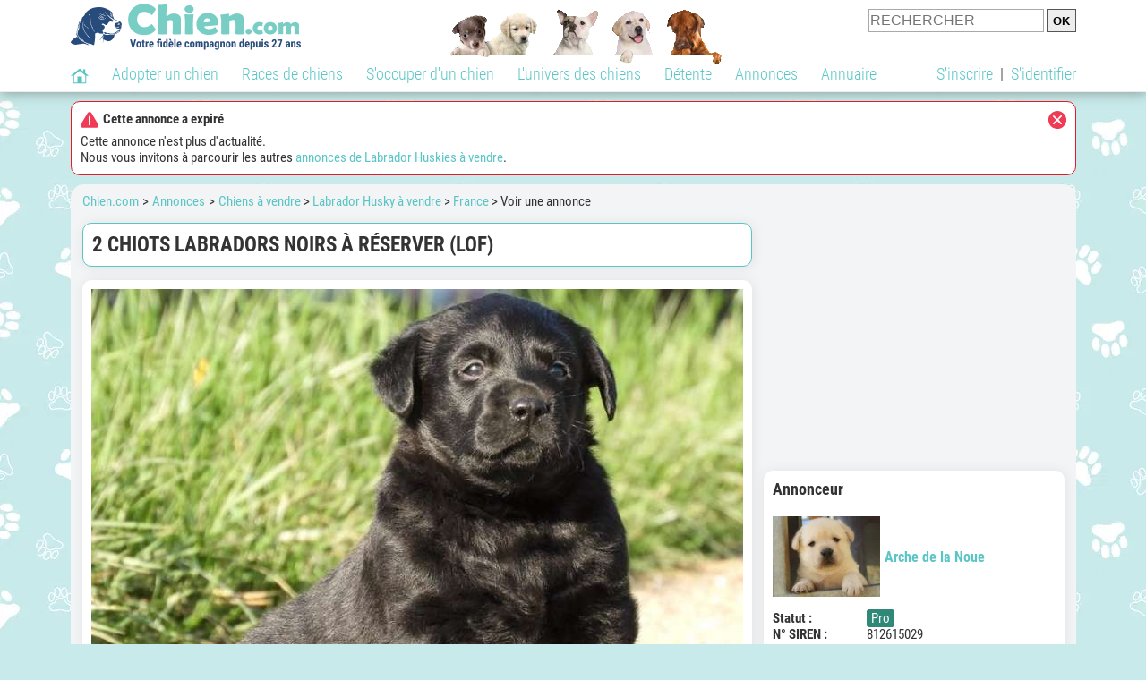

--- FILE ---
content_type: text/html; charset=UTF-8
request_url: https://www.chien.com/annonces/france-73/2-chiots-labradors-noirs-a-reserver-lof-410752.php
body_size: 39515
content:
<!DOCTYPE html><html lang="fr"><head><meta http-equiv="Content-Type" content="text/html; charset=UTF-8"><title>2 chiots Labradors noirs à réserver (LOF) : Petite Annonce chien</title>
                <meta name="description" content="Notre élevage professionnel est heureux de présenter à la réservation 2 chiots Labradors issus d’une portée de 2. Il s'agit d'un mâle et d'une femelle, tous les deux noirs, nés le 26 février 2023. Ils seron..."><base href="https://www.chien.com/"><meta name="robots" content="Noindex,follow,max-snippet:-1,max-image-preview:large,max-video-preview:-1">
        <meta name="viewport" content="width=device-width, initial-scale=1">
        
                    <meta property="og:title" content="2 chiots Labradors noirs à réserver (LOF) : Petite Annonce chien">
            <meta property="og:type" content="product">
            <meta property="og:description" content="Notre élevage professionnel est heureux de présenter à la réservation 2 chiots Labradors issus d’une portée de 2. Il s'agit d'un mâle et d'une femelle, tous les deux noirs, nés le 26 février 2023. Ils seron...">
            <meta property="og:url" content="https://www.chien.com/annonces/france-73/2-chiots-labradors-noirs-a-reserver-lof-410752.php">
            <meta property="og:site_name" content="Chien.com">                            <meta property="fb:admins" content="100001917719228">
                        <meta property="og:locale" content="fr_FR">

            
                            <meta property="og:image" content="https://upload.chien.com/upload_global/22/410752-185420_light.jpg">
                                    <meta property="og:image:width" content="728">
                    <meta property="og:image:height" content="546">
                                <meta name="thumbnail" content="https://upload.chien.com/upload_global/22/410752-185420_light.jpg">
                <link rel="image_src" type="image/jpeg" href="https://upload.chien.com/upload_global/22/410752-185420_light.jpg">
            
                        <script type="application/ld+json">
                [{"@context":"http://schema.org","@type":"Organization","name":"Chien.com","url":"https://www.chien.com/","logo":{"@type":"ImageObject","url":"https://img.chien.com/global/logo/101/logo_white_big.jpg"},"sameAs":"https://www.facebook.com/chiensderace"}]            </script>
        
                    <link rel="canonical" href="https://www.chien.com/annonces/france-73/2-chiots-labradors-noirs-a-reserver-lof-410752.php">
                <script type="text/javascript">
  !function(){var e=function(){var e,t="__tcfapiLocator",a=[],n=window;for(;n;){try{if(n.frames[t]){e=n;break}}catch(e){}if(n===window.top)break;n=n.parent}e||(!function e(){var a=n.document,r=!!n.frames[t];if(!r)if(a.body){var s=a.createElement("iframe");s.style.cssText="display:none",s.name=t,a.body.appendChild(s)}else setTimeout(e,5);return!r}(),n.__tcfapi=function(){for(var e,t=arguments.length,n=new Array(t),r=0;r<t;r++)n[r]=arguments[r];if(!n.length)return a;if("setGdprApplies"===n[0])n.length>3&&2===parseInt(n[1],10)&&"boolean"==typeof n[3]&&(e=n[3],"function"==typeof n[2]&&n[2]("set",!0));else if("ping"===n[0]){var s={gdprApplies:e,cmpLoaded:!1,cmpStatus:"stub"};"function"==typeof n[2]&&n[2](s)}else a.push(n)},n.addEventListener("message",(function(e){var t="string"==typeof e.data,a={};try{a=t?JSON.parse(e.data):e.data}catch(e){}var n=a.__tcfapiCall;n&&window.__tcfapi(n.command,n.version,(function(a,r){var s={__tcfapiReturn:{returnValue:a,success:r,callId:n.callId}};t&&(s=JSON.stringify(s)),e&&e.source&&e.source.postMessage&&e.source.postMessage(s,"*")}),n.parameter)}),!1))};"undefined"!=typeof module?module.exports=e:e()}();
</script>
<script type="text/javascript">
  const configSFBXAppConsent = {
    appKey: 'b963e1cb-9900-407a-9e41-b1a31fea8261'
  }
</script>
<script src="https://cdn.appconsent.io/tcf2-clear/current/core.bundle.js" defer async></script>
<script type="text/javascript">
  window.dataLayer = window.dataLayer || [];
  if (typeof gtag === 'function') {
    window.isGtagInitBeforeAppConsent = true
  } else {
    function gtag() {
      dataLayer.push(arguments);
    }
  }
  (window.adsbygoogle = window.adsbygoogle || []).pauseAdRequests = 1;
  gtag('consent', 'default', {
    'analytics_storage': 'denied',
    'ad_user_data': 'denied',
    'ad_personalization': 'denied',
    'functionality_storage': 'denied',
    'security_storage': 'granted',
    'personalization_storage': 'denied',
    'ad_storage': 'denied',
    'wait_for_update': 500
  });
</script><link rel="preload" href="https://securepubads.g.doubleclick.net/tag/js/gpt.js" as="script" type="text/javascript">
<script>
var optidigitalQueue = optidigitalQueue || {};
optidigitalQueue.cmd = optidigitalQueue.cmd || [];
</script>
<script type='module' id='optidigital-ad-init' async data-config='{"adUnit": "/73308937/chien.com/annonces-fiches","pageTargeting":{"thematique_id": 51}}' src='//scripts.opti-digital.com/modules/?site=chien'></script><script async src="https://fundingchoicesmessages.google.com/i/pub-3581225045785948?ers=1"></script><script>(function() {function signalGooglefcPresent() {if (!window.frames['googlefcPresent']) {if (document.body) {const iframe = document.createElement('iframe'); iframe.style = 'width: 0; height: 0; border: none; z-index: -1000; left: -1000px; top: -1000px;'; iframe.style.display = 'none'; iframe.name = 'googlefcPresent'; document.body.appendChild(iframe);} else {setTimeout(signalGooglefcPresent, 0);}}}signalGooglefcPresent();})();</script><link rel="preconnect" href="https://fonts.gstatic.com" crossorigin><link rel="preload" href="https://fonts.gstatic.com/s/robotocondensed/v16/ieVi2ZhZI2eCN5jzbjEETS9weq8-33mZGCQYbw.woff2" as="font" crossorigin><link rel="preload" href="https://fonts.gstatic.com/s/robotocondensed/v16/ieVl2ZhZI2eCN5jzbjEETS9weq8-19K7DQ.woff2" as="font" crossorigin><link rel="preload" href="https://fonts.gstatic.com/s/robotocondensed/v16/ieVi2ZhZI2eCN5jzbjEETS9weq8-32meGCQYbw.woff2" as="font" crossorigin><link rel="preload" href="https://fonts.gstatic.com/s/robotocondensed/v16/ieVj2ZhZI2eCN5jzbjEETS9weq8-19eLDwM9.woff2" as="font" crossorigin><link href="https://static.chien.com/css/101/style_main.1.css?r=49770" rel="stylesheet" media="all"><link href="https://static.chien.com/css/101/style.1.css?r=49770" rel="stylesheet" media="print" onload="this.media='all'"><link href="https://static.chien.com/css/101/print.1.css?r=49770" rel="stylesheet" media="print">
        <link rel="icon" type="image/x-icon" href="https://img.chien.com/global/icones/jeux/101.ico">
        <link rel="shortcut icon" type="image/x-icon" href="https://img.chien.com/global/icones/jeux/101.ico">

        <link rel="alternate" type="application/rss+xml" title="Chien.com" href="https://static.chien.com/rss/101101/articles-2-4.rss">

        <script src="https://static.chien.com/js/domaines/101101.js?r=49821"></script>

        <script src="https://ajax.googleapis.com/ajax/libs/jquery/3.6.0/jquery.min.js"></script>        <script src="https://static.chien.com/js/js_main.js?r=49821"></script>
        <script>charger_js('https://static.chien.com/js/js.js?r=49821', []);</script>                            <script src="https://static.chien.com/js/applications/3/pages/3103_3220.js?r=49821"></script>
                                        <script>
            if (typeof(parametre) == 'undefined') {
                var parametre = new Array();
            }
            parametre['current_version'] = '1';parametre['current_page_id_principal'] = '3220';        </script><script>charger_js('https://static.chien.com/js/wall.js?r=49821', {'success': 'affichage_wall();'});</script><script src='/.bunny-shield/bd/bunnyprint.js' data-key='B5BUHd8aGNFzhG9l5HFLtjCeJ6oEE04qhdkwalqpoR4/XHWLE0fLDoniXnuTElG3fg4u4rpyltMvjrPoIFZy3cSNGKIMmyG2Bt0j9wEfjbkyfRRwJOvJsWEDzAKKYpRdRTcEcfMXchWU5GIeQrkKn3RtlUaDP22EUbKwbFOQxsSKa20on7DUu/v5+CYpt17/WE4cIkijlrLa60btUNHYH2ZkXfHAHd4pqbZQhfM28/d0Gp2ndC6Airi4Sg5Y4apsig2RZ98PoLnaobthK1v6HaBiDktj775WvTY1aqGPSuwtB0+0oPnhcK4tsPUTdu+1RFVIwXl9YXXYwmI0KJGRZ+q4MmFvTI+3zd0reCORIM1gmu5JNIDtpkKShCBFhhNgYj3YoNkD9cKaTk1zaod03X5ygKjtT/0o36koq2dnMfU=' data-validation='[base64]' id='bunnyprint' async></script></head><body onload="charger_lightbox('https://static.chien.com/js/lightbox.js?r=49821', 'https://static.chien.com/css/101/lightbox.1.css?r=49770', '');" onbeforeprint="print_page()">
<iframe id="doit" name="doit" class="masquer"></iframe><div id="doit_div" class="masquer"></div><div class="masquer position_fixed flex flex_center flex_justify_center" id="pprompt_div">
                    <div id="pprompt_overlay" class="overlay" onclick="pprompt_light_masquer();"></div>
                    <div id="pprompt_content"></div>
                </div>
                <div id="pprompt_div_save" class="masquer"></div>	<div id="header" class="flex flex_justify_center header">
		<div class="site_width">
		    <div id="header_version_1_haut" class="flex">
                <a href="https://www.chien.com/"><img alt="Chien.com, le site des amoureux des chiens et chiots" src="https://img.chien.com/global/logo/101/logo.png" class="visuels_type_23 flex flex_align_self_center" id="header_logo"></a>                <div class="flex_1 text_center"><img alt="Des chiots de plusieurs races de chien différentes" id="header_frise" class="visuels_type_183" src="https://img.chien.com/visuels/emplacements/183/1.png"></div>                <div id="header_search" class="margin_top_default"><form action="/applications/3/ajax/search/traitement_search.php" id="form_search_header" target="doit" method="POST" class="flex">
<input type="hidden" name="domaine_id" value="">
<input type="hidden" name="entiteid" value="">
<input type="text" name="search" maxlength="80" placeholder="RECHERCHER" value="" class="input_height_big">
<input type="submit" class="margin_left_xsmall" value="OK">
</form></div>
			</div>
			<div id="header_separateur" class="clear"></div>
			<nav class="float_left">
				<ul class="ul_block ol_ul_inline_block ul_light">
											<li id="nav_homepage">
							<a title="Page d'accueil" href="/"><span class="lozad_sprite taille_3 sprite sprite_41" style="background-position: -3300px -0px;"></span></a>						</li>
										<li><a class="header_rubriques" href="adoption/">Adopter un chien</a><ul class="display_none header_rubriques_unfold position_absolute ul_block ul_light"><li><a href="adoption/">Conseils pour l'adoption</a></li><li><a href="races-de-chiens/">Races de chiens</a></li><li><a href="adresse/1-0-0-0-0-elevage-de-chiens-1.php">Annuaire des élevages</a></li><li><a href="adresse/17-0-0-0-0-refuge-pour-chien-association-de-protection-animale-1.php">Annuaire des refuges et associations</a></li><li><a href="annonces/1-0-0-0-0-0-0-vente-chien-1.php">Chiens à vendre</a></li><li><a href="annonces/5-0-0-0-0-0-0-don-chien-1.php">Chiens à donner</a></li><li><a href="adoption/prenom-nom-de-chien-16943.php">Idées de nom de chien</a></li></ul></li><li><a class="header_rubriques" href="races-de-chiens/">Races de chiens</a><ul class="display_none header_rubriques_unfold position_absolute ul_block ul_light"><li><a href="races-de-chiens/">Toutes les races</a></li><li><a href="races-de-chiens/berger-allemand-14.php">Berger Allemand</a></li><li><a href="races-de-chiens/berger-australien-17.php">Berger Australien</a></li><li><a href="races-de-chiens/border-collie-51.php">Border Collie</a></li><li><a href="races-de-chiens/cane-corso-52.php">Cane Corso</a></li><li><a href="races-de-chiens/golden-retriever-25.php">Golden Retriever</a></li><li><a href="races-de-chiens/siberian-husky-siberie-36.php">Husky</a></li><li><a href="races-de-chiens/labrador-retriever-4.php">Labrador</a></li><li><a href="races-de-chiens/berger-belge-malinois-28.php">Malinois</a></li><li><a href="races-de-chiens/pomsky-489.php">Pomsky</a></li><li><a href="races-de-chiens/shiba-inu-95.php">Shiba Inu</a></li></ul></li><li><a class="header_rubriques" href="s-occuper-d-un-chien.php">S'occuper d'un chien</a><ul class="display_none header_rubriques_unfold position_absolute ul_block ul_light"><li><a href="alimentation/">Alimentation</a></li><li><a href="education/">Éducation</a></li><li><a href="comportement/">Comportement</a></li><li><a href="toilettage-entretien/">Entretien</a></li><li><a href="sante/">Santé</a></li><li><a rel="nofollow" href="services/assurance-chien.php">Assurance</a></li><li><a href="activites/">Activités</a></li><li><a href="vie-pratique/">Vie pratique</a></li><li><a href="accessoires/">Accessoires</a></li><li><a href="forum/">Forums d'entraide</a></li></ul></li><li><a class="header_rubriques" href="les-chiens.php">L'univers des chiens</a><ul class="display_none header_rubriques_unfold position_absolute ul_block ul_light"><li><a href="histoire/">Histoire</a></li><li><a href="anatomie/">Anatomie</a></li><li><a href="races-de-chiens/">Races</a></li><li><a href="usages/">Usages</a></li><li><a href="metier/">Métiers avec des chiens</a></li><li><a href="culture/">Le chien dans la culture</a></li><li><a href="chiens-celebres/">Chiens célèbres</a></li><li><a href="monde/">Les chiens dans le monde</a></li><li><a href="autres-canides/">Cousins du chien</a></li></ul></li><li><a class="header_rubriques" href="detente.php">Détente</a><ul class="display_none header_rubriques_unfold position_absolute ul_block ul_light"><li><a href="photos-chiens/">Photos</a></li><li><a href="diaporamas-photos/">Diaporamas photos</a></li><li><a href="video/">Vidéos</a></li><li><a href="forum/">Forum</a></li><li><a href="astrologie-canine/">Astrologie canine</a></li></ul></li><li><a class="header_rubriques" href="annonces/petites-annonces-chiens-chiots.php">Annonces</a><ul class="display_none header_rubriques_unfold position_absolute ul_block ul_light"><li><a href="annonces/1-0-0-0-0-0-0-vente-chien-1.php">Chiens à vendre</a></li><li><a href="annonces/5-0-0-0-0-0-0-don-chien-1.php">Chiens à donner</a></li><li><a href="annonces/3-0-0-0-0-0-0-offres-saillie-1.php">Saillie</a></li><li><a rel="nofollow" href="annonces/publier-une-annonce.php">Publier une annonce</a></li></ul></li><li><a class="header_rubriques" href="adresse/annuaire-professionnels-chiens.php">Annuaire</a><ul class="display_none header_rubriques_unfold position_absolute ul_block ul_light"><li><a href="adresse/annuaire-professionnels-chiens.php">Tous les métiers</a></li><li><a href="adresse/1-0-0-0-0-elevage-de-chiens-1.php">Élevages</a></li><li><a href="adresse/17-0-0-0-0-refuge-pour-chien-association-de-protection-animale-1.php">Refuges et associations</a></li><li><a href="adresse/10-0-0-0-0-educateur-dresseur-canin-1.php">Dresseurs / Éducateurs </a></li><li><a href="adresse/9-0-0-0-0-comportementaliste-canin-1.php">Comportementalistes</a></li><li><a href="adresse/19-0-0-0-0-toiletteur-canin-1.php">Toiletteurs</a></li><li><a href="adresse/39-0-0-0-0-veterinaire-pour-chien-1.php">Vétérinaires</a></li><li><a href="adresse/35-0-0-0-0-osteopathe-masseur-pour-chien-1.php">Masseurs et ostéopathes</a></li><li><a href="adresse/16-0-0-0-0-pension-pour-chien-1.php">Pensions</a></li><li><a rel="nofollow" href="adresse/inscription.php">Référencer mon activité</a></li></ul></li>				</ul>
			</nav>
            <script>
            $('nav li').hover(
              function() {
                  $('ul', this).stop().slideDown(0);
              },
                function() {
                $('ul', this).stop().slideUp(0);
              }
            );
            </script>
							<div id="header_not_logged" class="text_right"><div class="header_rubriques"><a href="inscription.php" rel="nofollow">S'inscrire</a>&nbsp;&nbsp;|&nbsp;&nbsp;<a href="index.php?page_id=3051&redirection=annonces%2Ffrance-73%2F2-chiots-labradors-noirs-a-reserver-lof-410752.php" rel="nofollow">S'identifier</a></div></div>
						<div class="clear"></div>
		</div>
	</div>
    <div id="header_modal" onClick="masquer('header_modal');" class="img_center masquer site_width"></div><div id="centre_page" class="site_width">
<script>window.parent.header_modal("&lt;div class=\"boxe_7 boxe_centre_page boxe_width_centre_page\"&gt;&lt;div class=\"boxe_content\"&gt;&lt;span class=\"lozad_sprite taille_3 sprite sprite_41_global float_right cursor_pointer cursor_pointer\" style=\"background-position: -40px -0px;\" onclick=\"document.getElementById(\'_modal\').innerHTML = \'\';\"&gt;&lt;/span&gt;&lt;p&gt;&lt;div class=\"font_bold margin_bottom_small\"&gt;&lt;span class=\"lozad_sprite taille_3 sprite sprite_41_global margin_right_small\" style=\"background-position: -240px -0px;\"&gt;&lt;/span&gt;Cette annonce a expir&eacute;&lt;/div&gt;Cette annonce n\'est plus d\'actualit&eacute;.&lt;br&gt;Nous vous invitons &agrave; parcourir les autres &lt;a href=\"annonces/1-0-0-507-0-0-0-vente-labrador-husky-1.php\"&gt;annonces de Labrador Huskies &agrave; vendre&lt;/a&gt;.&lt;/p&gt;&lt;div class=\"clear\"&gt;&lt;/div&gt;&lt;/div&gt;&lt;/div&gt;", "", "");</script><div id="centre_page_gauche_droite" class="flex"><div id="div_gauche"><div id="breadcrumb"><ol itemscope itemtype="http://schema.org/BreadcrumbList" class="ol_ul_inline"><li itemprop="itemListElement" itemscope="" itemtype="http://schema.org/ListItem"><meta itemprop="position" content="1"><a itemprop="item" href="../..//"><span itemprop="name">Chien.com</span></a></li><li itemprop="itemListElement" itemscope="" itemtype="http://schema.org/ListItem"><meta itemprop="position" content="2"><a itemprop="item" href="../../annonces/petites-annonces-chiens-chiots.php"><span itemprop="name">Annonces</span></a></li><li itemprop="itemListElement" itemscope="" itemtype="http://schema.org/ListItem" class="li_last"><meta itemprop="position" content="3"><span itemprop="name"><a href="annonces/1-0-0-0-0-0-0-vente-chien-1.php">Chiens à vendre</a>&nbsp;> <a href="annonces/1-0-0-507-0-0-0-vente-labrador-husky-1.php" rel="nofollow">Labrador Husky à vendre</a>&nbsp;> <a href="annonces/1-0-0-507-0-73-0-vente-labrador-husky-france-1.php">France</a>&nbsp;> Voir une annonce</span></li></ol></div><div class="boxe_2 boxe_gauche_centre boxe_width_gauche_centre">
						<div class="boxe_content"><h1>2 chiots Labradors noirs à réserver (LOF)</h1><div class="clear"></div></div></div><div class="boxe_1 boxe_gauche_centre boxe_width_gauche_centre " id="bloc_32200">
						<div class="boxe_content " id="bloc_32200_content"><a id="affichage_annonces_photos_first_a" data-lightbox="affichage_annonces_photos_410752" href="https://upload.chien.com/upload_global/22/410752-185420_full.jpg" target="_blank" data-title="2 chiots Labradors noirs à réserver (LOF)"><img src="https://upload.chien.com/upload_global/22/410752-185420_light.jpg" alt="2 chiots Labradors noirs à réserver (LOF)" class="taille_17 eager" id="affichage_annonces_photos_first_img"></a><p id="affichage_annonces_photos_first_p" class="text_center texte_secondaire"></p><div class="flex margin_top_medium overflow_x_auto"><img data-src="https://upload.chien.com/upload_global/22/410752-185420.jpg" alt="2 chiots Labradors noirs à réserver (LOF)" class="lozad taille_11 cursor_pointer" src="https://img.chien.com/global/interface/divers/1x1_lightgrey.png" onclick="entite_photos_photo_id('annonces', {src: 'https://upload.chien.com/upload_global/22/410752-185420_light.jpg', photo_texte: '', href: 'https://upload.chien.com/upload_global/22/410752-185420_full.jpg'});"><img data-src="https://upload.chien.com/upload_global/22/410752-185421.jpg" alt="2 chiots Labradors noirs à réserver (LOF)" class="lozad taille_11 cursor_pointer margin_left_default" src="https://img.chien.com/global/interface/divers/1x1_lightgrey.png" onclick="entite_photos_photo_id('annonces', {src: 'https://upload.chien.com/upload_global/22/410752-185421_light.jpg', photo_texte: '', href: 'https://upload.chien.com/upload_global/22/410752-185421_full.jpg'});"><img data-src="https://upload.chien.com/upload_global/22/410752-185422.jpg" alt="2 chiots Labradors noirs à réserver (LOF)" class="lozad taille_11 cursor_pointer margin_left_default" src="https://img.chien.com/global/interface/divers/1x1_lightgrey.png" onclick="entite_photos_photo_id('annonces', {src: 'https://upload.chien.com/upload_global/22/410752-185422_light.jpg', photo_texte: '', href: 'https://upload.chien.com/upload_global/22/410752-185422_full.jpg'});"><img data-src="https://upload.chien.com/upload_global/22/410752-185423.jpg" alt="2 chiots Labradors noirs à réserver (LOF)" class="lozad taille_11 cursor_pointer margin_left_default" src="https://img.chien.com/global/interface/divers/1x1_lightgrey.png" onclick="entite_photos_photo_id('annonces', {src: 'https://upload.chien.com/upload_global/22/410752-185423_light.jpg', photo_texte: '', href: 'https://upload.chien.com/upload_global/22/410752-185423_full.jpg'});"></div><p class="annonce_texte margin_top_big" id="annonce_texte">Notre élevage professionnel est heureux de présenter à la réservation 2 chiots Labradors issus d’une portée de 2.<br>
<br>
Il s'agit d'un mâle et d'une femelle, tous les deux noirs, nés le 26 février 2023. Ils seront disponibles à partir du 23 avril 2023, complètement sevrés, au prix de 1200 euros chacun.<br>
<br>
Avant cette date, chaque animal sera identifié par puce électronique, vacciné, vermifugé puis enregistré au Livre des Origines Français (LOF) tout en étant socialisé. Nous vous garantissons un suivi à vie et vous accompagnerons de nos conseils dans l'éducation de votre chiot.<br>
<br>
Un certificat de bonne santé, un kit pour chiot, un passeport et d’autres documents vous seront fournis.<br>
<br>
Les parents sont visibles sur place à l'élevage.</p><div class="margin_top_big">
                                                    <a href="index.php?page_id=3070&support_id=33208&formulaire_url=annonces%2Ffrance-73%2F2-chiots-labradors-noirs-a-reserver-lof-410752.php" class="float_left">Signaler un problème</a>
                                                    <div id="affichage_partage_332201" class="margin_top_big">
                                <a class="float_right" href="javascript:pprompt_light(3000, '', {parametre_function: {0: 332201, 1: 'annonces/france-73/2-chiots-labradors-noirs-a-reserver-lof-410752.php'}});void(0);"><span class="lozad_sprite taille_3 sprite sprite_41 margin_right_small" style="background-position: -3420px -0px;"></span>Partager</a>
                              </div>
                                                </div><div class="clear"></div></div></div>
		<div class="boxe_1 boxe_gauche_centre boxe_width_gauche_centre " id="bloc_32204">
			<div class="boxe_titre boxe_titre_1 flex flex_center font_size_xxbig" id="bloc_32204_titre"><h2>Informations sur cette portée</h2></div>
			<div class="boxe_content " id="bloc_32204_content"><div class="flex"><div class="width_100pourcent_2_elements"><div class="flex"><div class="affichage_annonce_details_key font_bold">Naissance&nbsp;:</div><div class="flex_1">26 février 2023</div></div><div class="flex"><div class="affichage_annonce_details_key font_bold">Race&nbsp;:</div><div class="flex_1"><a href="races-de-chiens/labrador-husky-507.php">Labrador Husky</a></div></div><div class="flex"><div class="affichage_annonce_details_key font_bold">Pedigree&nbsp;:</div><div class="flex_1">Oui (LOF)</div></div><div class="flex"><div class="affichage_annonce_details_key font_bold">Nombre&nbsp;:</div><div class="flex_1">1&nbsp;mâle & 1&nbsp;femelle</div></div></div><div class="width_100pourcent_2_elements"><div class="flex"><div class="affichage_annonce_details_key font_bold">Prix&nbsp;:</div><div class="flex_1">1&nbsp;200 €</div></div><div class="flex"><div class="affichage_annonce_details_key font_bold">Vaccinés&nbsp;:</div><div class="flex_1">Oui</div></div><div class="flex"><div class="affichage_annonce_details_key font_bold">Stérilisés&nbsp;:</div><div class="flex_1">Oui</div></div><div class="flex"><div class="affichage_annonce_details_key font_bold">N° identification&nbsp;:</div><div class="flex_1">250268731382130 (mère)</div></div></div></div><div class="clear"></div></div></div><div class="boxe_1 boxe_gauche_centre boxe_width_gauche_centre " id="bloc_3220501">
						<div class="boxe_content " id="bloc_3220501_content"><div class="Content_1"></div><div class="clear"></div></div></div>
		<div class="boxe_1 boxe_gauche_centre boxe_width_gauche_centre " id="bloc_322013">
			<div class="boxe_titre boxe_titre_1 flex flex_center font_size_xxbig" id="bloc_322013_titre"><h2>Autres annonces de cet annonceur (6)</h2></div>
			<div class="boxe_content " id="bloc_322013_content"><script>
                                    function ChangePg_annonces_liste(pg, get, overwrite_nom_div, ChangePg_fin_supplementaire)	{
                                        
                                        var load_id = 'div_annonces_liste';
                                        if(typeof(overwrite_nom_div) != 'undefined' && overwrite_nom_div != '') {
                                            load_id = overwrite_nom_div;
                                        }
                                        
                                        load_url = "applications/3/includes/Pagination_ajax/annonces_liste.php?pg="+pg+"&current_page_id=3220&arguments=a%3A2%3A%7Bs%3A10%3A%22annonce_id%22%3Bs%3A9%3A%22%21%3D+410752%22%3Bs%3A17%3A%22annonce_membre_id%22%3Bs%3A7%3A%224215576%22%3B%7D&pagination_id=322013&mode=light_avec_image&affichage_texte_debut_longueur_max=210&width_ou_class=gauche_centre";
                                        if (typeof(get) != 'undefined') {
                                            load_url = ajout_arguments(load_url, get);
                                        }	
                                        
                                        var load_complete = "scroll_to('div_annonces_liste');";
                                        if (typeof(ChangePg_fin_supplementaire) != 'undefined') {
                                            load_complete += ChangePg_fin_supplementaire;
                                        }					
                                        
                                        $('#'+load_id).load(load_url, function() { load_complete });
                                    }	
                                    parent.ChangePg_annonces_liste = ChangePg_annonces_liste;
                                </script><div id="div_annonces_liste"><a class="flex lien_bloc" href="annonces/france-73/a-acheter-un-chiot-male-labrador-retriever-sable-lof-453539.php"><img data-src="https://upload.chien.com/upload_global/22/453539-356361.jpg" alt="À acheter un chiot mâle Labrador Retriever sable (LOF)" class="lozad taille_13" src="https://img.chien.com/global/interface/divers/1x1_lightgrey.png">
                                                                                                <div class="flex_1 margin_left_medium">
                                                                                                    <div class="margin_bottom_xsmall margin_right_small float_left lien_titre">À acheter un chiot mâle Labrador Retriever sable (LOF)</div>
                                                                                                    <span class="lozad_sprite taille_3 sprite sprite_41 margin_right_small" style="background-position: -1700px -0px;" title="1 mâle"></span>                                 
                                                                                                    <div class="margin_top_small text_italic texte_secondaire clear">1000 € - Labrador Retriever à vendre</div>
                                                                                                    <p id="annonce_texte[453539]" class="annonce_texte margin_top_small">L’Arche De La Noue, notre élevage professionnel, est ravi de vous annoncer la disponibilité d’un chiot mâle Labrador Retriever (sable) né le 19 janvier 2025, issu d’une portée de 7.

Ce chiot est à jour de...</p>
                                                                                                </div></a><a class="flex margin_top_default lien_bloc" href="annonces/france-73/chienne-staffordshire-bull-terrier-adulte-lof-disponible-a-la-vente-451643.php"><img data-src="https://upload.chien.com/upload_global/22/451643-348302.jpg" alt="Chienne Staffordshire Bull Terrier adulte  LOF disponible à la vente" class="lozad taille_13" src="https://img.chien.com/global/interface/divers/1x1_lightgrey.png">
                                                                                                <div class="flex_1 margin_left_medium">
                                                                                                    <div class="margin_bottom_xsmall margin_right_small float_left lien_titre">Chienne Staffordshire Bull Terrier adulte  LOF disponible à la vente</div>
                                                                                                    <span class="lozad_sprite taille_3 sprite sprite_41 margin_right_small" style="background-position: -1720px -0px;" title="Femelle"></span>                                 
                                                                                                    <div class="margin_top_small text_italic texte_secondaire clear">250 € - Staffordshire Bull Terrier à vendre</div>
                                                                                                    <p id="annonce_texte[451643]" class="annonce_texte margin_top_small">Fufu, chien adulte femelle Staffordshire Bull Terrier inscrite au Livre des Origines Français (LOF) de 7 ans, recherche une famille aimante pour vivre une belle retraite. Elle est blanche et bringée, pèse 12...</p>
                                                                                                </div></a><a class="flex margin_top_default lien_bloc" href="annonces/france-73/a-vendre-3-chiots-males-labradors-lof-448998.php"><img data-src="https://upload.chien.com/upload_global/22/448998-337943.jpg" alt="À vendre, 3 chiots mâles Labradors (LOF)" class="lozad taille_13" src="https://img.chien.com/global/interface/divers/1x1_lightgrey.png">
                                                                                                <div class="flex_1 margin_left_medium">
                                                                                                    <div class="margin_bottom_xsmall margin_right_small float_left lien_titre">À vendre, 3 chiots mâles Labradors (LOF)</div>
                                                                                                    <span class="lozad_sprite taille_3 sprite sprite_41 margin_right_small" style="background-position: -1700px -0px;" title="3 mâles"></span>                                 
                                                                                                    <div class="margin_top_small text_italic texte_secondaire clear">1200 € - Labrador Retrievers à vendre</div>
                                                                                                    <p id="annonce_texte[448998]" class="annonce_texte margin_top_small">Découvrez nos magnifiques Labradors nés le 19 janvier 2025, prêts à rejoindre leur nouvelle famille. Sur une portée de 7, il reste 3 mâles disponibles, élevés avec attention pour 1 200 euros chacun.

Nos...</p>
                                                                                                </div></a><a class="flex margin_top_default lien_bloc" href="annonces/france-73/un-chiot-male-labrador-retriever-lof-disponible-a-l-achat-448016.php"><img data-src="https://upload.chien.com/upload_global/22/448016-335298.jpg" alt="Un chiot mâle Labrador Retriever LOF disponible à l’achat" class="lozad taille_13" src="https://img.chien.com/global/interface/divers/1x1_lightgrey.png">
                                                                                                <div class="flex_1 margin_left_medium">
                                                                                                    <div class="margin_bottom_xsmall margin_right_small float_left lien_titre">Un chiot mâle Labrador Retriever LOF disponible à l’achat</div>
                                                                                                    <span class="lozad_sprite taille_3 sprite sprite_41 margin_right_small" style="background-position: -1700px -0px;" title="1 mâle"></span>                                 
                                                                                                    <div class="margin_top_small text_italic texte_secondaire clear">900 € - Labrador Retriever à vendre</div>
                                                                                                    <p id="annonce_texte[448016]" class="annonce_texte margin_top_small">Nous sommes heureux de vous annoncer la naissance de 4 chiots Labradors Retrievers le 25 décembre 2024, chiots déclarés au Livre des Origines Français (LOF). Actuellement, un beau mâle attend de rejoindre sa...</p>
                                                                                                </div></a><a class="flex margin_top_default lien_bloc" href="annonces/france-73/a-vendre-4-chiots-males-labrador-retrievers-lof-448017.php"><img data-src="https://upload.chien.com/upload_global/22/448017-335299.jpg" alt="À vendre 4 chiots mâles Labrador Retrievers (LOF)" class="lozad taille_13" src="https://img.chien.com/global/interface/divers/1x1_lightgrey.png">
                                                                                                <div class="flex_1 margin_left_medium">
                                                                                                    <div class="margin_bottom_xsmall margin_right_small float_left lien_titre">À vendre 4 chiots mâles Labrador Retrievers (LOF)</div>
                                                                                                    <span class="lozad_sprite taille_3 sprite sprite_41 margin_right_small" style="background-position: -1700px -0px;" title="4 mâles"></span>                                 
                                                                                                    <div class="margin_top_small text_italic texte_secondaire clear">De 500 à 900 € - Labrador Retrievers à vendre</div>
                                                                                                    <p id="annonce_texte[448017]" class="annonce_texte margin_top_small">Notre élevage est fier d'annoncer aux amateurs de Labrador Retrievers la naissance de 9 chiots le 27 décembre 2024. Parmi eux, 4 mâles proposés à 900 euros l'unité sont encore disponibles, à l'exception d'un...</p>
                                                                                                </div></a><a class="flex margin_top_default lien_bloc" href="annonces/france-73/a-reserver-3-chiots-males-labrador-retrievers-lof-447859.php"><img data-src="https://upload.chien.com/upload_global/22/447859-334713.jpg" alt="À réserver 3 chiots mâles Labrador Retrievers LOF" class="lozad taille_13" src="https://img.chien.com/global/interface/divers/1x1_lightgrey.png">
                                                                                                <div class="flex_1 margin_left_medium">
                                                                                                    <div class="margin_bottom_xsmall margin_right_small float_left lien_titre">À réserver 3 chiots mâles Labrador Retrievers LOF</div>
                                                                                                    <span class="lozad_sprite taille_3 sprite sprite_41 margin_right_small" style="background-position: -1700px -0px;" title="3 mâles"></span>                                 
                                                                                                    <div class="margin_top_small text_italic texte_secondaire clear">1200 € - Labrador Retrievers à vendre</div>
                                                                                                    <p id="annonce_texte[447859]" class="annonce_texte margin_top_small">Nous sommes ravis de vous informer de la disponibilité à la réservation de 3 chiots mâles Labrador Retrievers, issus d’une portée de 7.

Nés le 19 janvier 2025 et disponibles autour du 20 mars 2025, nos...</p>
                                                                                                </div></a></div><div class="clear"></div></div></div><div class="boxe_1 boxe_gauche_centre boxe_width_gauche_centre " id="bloc_599">
						<div class="boxe_content " id="bloc_599_content"><div class="Content_Bottom"></div><div class="clear"></div></div></div></div><div id="div_droite"><div class="boxe_droite " id="bloc_322058_content"><div class="Rectangle_1"></div></div>
		<div class="boxe_1 boxe_droite boxe_width_droite " id="bloc_32206">
			<div class="boxe_titre boxe_titre_1 flex flex_center font_size_xxbig" id="bloc_32206_titre"><h2>Annonceur</h2></div>
			<div class="boxe_content boxe_rad" id="bloc_32206_content"><a class="font_bold font_size_big margin_bottom_big flex flex_center" href="adresse/elevage-labrador-retriever/arche-de-la-noue-76314.php"><img data-src="https://upload.chien.com/img/23-76314-arche-de-la-noue.jpg?1708885981?1708885981" alt="Arche de la Noue" class="lozad taille_11 margin_right_small" src="https://img.chien.com/global/interface/divers/1x1_lightgrey.png">Arche de la Noue</a><div class="flex"><div class="affichage_membres_coordonnees_key font_bold">Statut&nbsp;: </div><div class="flex_1"><span class="bouton bouton_23 display_inline">Pro</span></div></div><div class="flex"><div class="affichage_membres_coordonnees_key font_bold">N° SIREN&nbsp;:</div><div class="flex_1">812615029</div></div><div class="margin_top_small"><div class="flex"><div class="affichage_membres_coordonnees_key font_bold">Adresse&nbsp;:</div><div class="flex_1">71310&nbsp;Dampierre-en-Bresse<br>France&nbsp;&nbsp;<img src="https://img.chien.com/global/icones/flags/73.png" alt="Drapeau de la France" title="France" class="visuels_type_49_492"><div class="flex"><div class="taille_2 margin_right_xxsmall"><span class="sprite_41_414 taille_3 sprite sprite_41_global" style="background-position: -2480px -0px;"></span></div><a href="javascript:pprompt_light(32207, '3220', {parametre_function: {0: 410752}});void(0);">Plan d'accès</a></div></div></div></div><div class="clear"></div></div></div>
		<div class="boxe_1 boxe_droite boxe_width_droite " id="bloc_322020">
			<div class="boxe_titre boxe_titre_1 flex flex_center font_size_xxbig" id="bloc_322020_titre"><h2>Adopter un Labrador Husky</h2></div>
			<div class="boxe_content flex flex_column" id="bloc_322020_content"><h3 class="margin_bottom_default">Ce qu'il faut savoir&nbsp;:</h3><ul class="ul_sans_puce"><li><a href="races-de-chiens/labrador-husky-507.php#prix"><span class="lozad_sprite taille_3 sprite sprite_41 margin_right_small" style="background-position: -3540px -0px;"></span>Prix d'un Labrador Husky</a></li><li class="margin_top_small"><a href="races-de-chiens/labrador-husky-507.php#caractere"><span class="lozad_sprite taille_3 sprite sprite_62 margin_right_small" style="background-position: -440px -0px;"></span>Caractère du Labrador Husky</a></li><li class="margin_top_small"><a href="races-de-chiens/labrador-husky-507.php#education"><span class="lozad_sprite taille_3 sprite sprite_63_modalite_1 margin_right_small" style="background-position: -240px -0px;"></span>Éducation du Labrador Husky</a></li><li class="margin_top_small"><a href="races-de-chiens/labrador-husky-507.php#sante"><span class="lozad_sprite taille_3 sprite sprite_63_modalite_1 margin_right_small" style="background-position: -260px -0px;"></span>Santé du Labrador Husky</a></li><li class="margin_top_small"><a href="races-de-chiens/labrador-husky-507.php#entretien"><span class="lozad_sprite taille_3 sprite sprite_63_modalite_1 margin_right_small" style="background-position: -300px -0px;"></span>Entretien du Labrador Husky</a></li><li class="margin_top_small"><a href="races-de-chiens/labrador-husky-507.php#alimentation"><span class="lozad_sprite taille_3 sprite sprite_63_modalite_1 margin_right_small" style="background-position: -200px -0px;"></span>Alimentation du Labrador Husky</a></li></ul><div class="boxe_separateur_1 boxe_separateur_height_big boxe_separateur_width_default boxe_content_separateur"></div><h3 class="margin_bottom_default">Trouver un chien à adopter&nbsp;:</h3><ul class="ul_sans_puce"><li><a href="adresse/1-0-507-0-0-elevage-labrador-husky-1.php"><span class="lozad_sprite taille_3 sprite sprite_22_modalite_1 margin_right_small" style="background-position: -600px -0px;"></span>Élevages de Labrador Huskies</a></li><li class="margin_top_small"><a href="javascript:pprompt_light(30032, '', {parametre_function: {0: {annonce_raceid: '507'}}}, true); void(0);"><span class="lozad_sprite taille_3 sprite sprite_22 margin_right_small" style="background-position: -620px -160px;"></span>Créer une alerte mail</a></li></ul><div class="clear"></div></div></div>
		<div class="boxe_1 boxe_droite boxe_width_droite " id="bloc_322021">
			<div class="boxe_titre boxe_titre_1 flex flex_center font_size_xxbig" id="bloc_322021_titre"><h2>Créer une alerte mail</h2></div>
			<div class="boxe_content " id="bloc_322021_content"><div class="margin_bottom_small">Recevez un e-mail dès qu'une nouvelle annonce de vente de chiens Labrador Husky est publiée en France.</div><form id="form_annonces_alertes_new" name="form_annonces_alertes_new" action="applications/3/ajax/annonces/traitement_alertes.php" method="POST" target="doit" class="margin_top_big">
                                    <input type="hidden" name="form_name" value="form_annonces_alertes_new"><div id="form_annonces_alertes_new_modal" class="margin_bottom_default masquer"></div>
                                    <div class="form_ligne">Votre e-mail&nbsp;:
                                                            <div class="form_ligne_value_width_value_big float_right">
                                                                <input name="alerte_email" class="input_width_droite" value="">					
                                                            </div>
                                                        </div><div id="affichage_annonces_filtrage_criteres_input" class="masquer"><div class="form_ligne">Type&nbsp;:<div class="form_ligne_value_width_value_big float_right"><select name="alerte_typeid" onChange="affichage_select_annonce_raceid({annonce_typeid: this.value, select_name_prefixe: 'alerte', annonce_raceid: 507, annonce_pays_id: 73}, '', 1); affichage_select_annonce_pays_id({annonce_typeid: this.value, select_name_prefixe: 'alerte', annonce_raceid: 507, annonce_pays_id: 73}, '', 1); " class="input_width_droite"><option value="">Tous les types d'annonces</option><option value="" disabled>&nbsp;</option><option value="1" selected="selected">Chien à vendre</option><option value="5">Chien à donner</option><option value="3">Saillie</option><option value="6">Offre ou recherche emploi</option></select></div></div><div id="affichage_select_alerte_raceid_div_select">
                <div class="form_ligne">					
                    Race&nbsp;:
                    <div class="form_ligne_value_width_value_big float_right">
                        <select name="alerte_raceid" id="alerte_raceid" onChange="affichage_select_annonce_pays_id({annonce_raceid: this.value, select_name_prefixe: 'alerte', annonce_typeid: 1}, '', 1);" class="input_width_droite"><option value="">Toutes les races</option><option value="" disabled="disabled">&nbsp;</option><option value="-2">Croisé</option><option value="" disabled="disabled">&nbsp;</option><optgroup label="A"><option value="708">Affen Tzu</option><option value="987">Affenhuahua</option><option value="103">Affenpinscher</option><option value="680">Affenpug</option><option value="197">African Lion Dog</option><option value="153">Aïdi</option><option value="167">Aïnou</option><option value="1005">Airedale Shepherd</option><option value="102">Airedale Terrier</option><option value="920">Airedoodle</option><option value="400">Akbash</option><option value="388">Akita Américain</option><option value="918">Akita Chow</option><option value="44">Akita Inu</option><option value="1023">Akita Shepherd</option><option value="72">Alabai</option><option value="414">Alangu Mastiff</option><option value="539">Alano Espagnol</option><option value="422">Alapaha Blue Blood Bulldog</option><option value="484">Alaskan Husky</option><option value="421">Alaskan Klee Kai</option><option value="104">Alaskan Malamute</option><option value="1004">Alaskan Shepherd</option><option value="423">Altdeutscher Schäferhund</option><option value="919">Alusky</option><option value="616">American Alsatian</option><option value="593">American Bandogge Mastiff</option><option value="999">American Bull Dane</option><option value="764">American Bull Staffy</option><option value="744">American Bull-Aussie</option><option value="226">American Bulldog</option><option value="1006">American Bulldog Shepherd</option><option value="764">American Bulldog Staffy</option><option value="995">American Bullhuahua</option><option value="866">American Bullnese</option><option value="492">American Bully</option><option value="792">American Bully Staffy Bull Terrier</option><option value="105">American Cocker Spaniel</option><option value="403">American Dingo</option><option value="479">American English Coonhound</option><option value="419">American Eskimo Dog</option><option value="678">American Farm Shepherd</option><option value="106">American Foxhound </option><option value="857">American French Bulldog</option><option value="387">American Hairless Terrier</option><option value="544">American Husky</option><option value="404">American Pit Bull Terrier</option><option value="702">American Pit Corso</option><option value="505">American Rat Terrier</option><option value="419">American Spitz</option><option value="30">American Staffordshire Terrier</option><option value="424">American Staghound</option><option value="523">American Toy Terrier</option><option value="604">American Treeing Feist</option><option value="272">American Water Spaniel</option><option value="543">American Wolfdog</option><option value="544">Amerindian Malamute</option><option value="30">Amstaff</option><option value="765">Amstiff</option><option value="566">Anadolu Çoban Köpegi</option><option value="395">Anche Pastore Apuano</option><option value="423">Ancien Berger Allemand</option><option value="108">Anglo-Français de Petite Vénerie</option><option value="109">Ariégeois</option><option value="745">Aussalier</option><option value="17">Aussie</option><option value="841">Aussie Collie</option><option value="747">Aussie Malamute</option><option value="759">Aussie Sheprador</option><option value="659">Aussie Siberian</option><option value="990">Aussie-Chi</option><option value="896">Aussie-Corgi</option><option value="746">Aussie-Flat</option><option value="617">Aussiedoodle</option><option value="759">Aussiedor</option><option value="748">Aussiepom</option><option value="617">Aussiepoo</option><option value="847">Aussietare</option><option value="749">Australian Boxherd</option><option value="131">Australian Cattle Dog</option><option value="750">Australian Eskimo</option><option value="110">Australian Kelpie</option><option value="751">Australian Retriever</option><option value="752">Australian Sheagle</option><option value="17">Australian Shepherd</option><option value="759">Australian Sheprador</option><option value="111">Australian Silky Terrier</option><option value="112">Australian Stumpy Tail Cattle Dog</option><option value="365">Australian Terrier</option><option value="114">Azawakh</option><option value="" disabled="disabled">&nbsp;</option></optgroup><optgroup label="B"><option value="848">BD Terrier</option><option value="641">Bagle Hound</option><option value="930">Bakharwal</option><option value="264">Balkanski Gonic</option><option value="593">Bandog</option><option value="615">Bangara</option><option value="483">Bangkaew de Thaïlande</option><option value="398">Bankhar</option><option value="813">Bantam Bulldog</option><option value="839">Barak</option><option value="520">Barbado da Terceira</option><option value="90">Barbet</option><option value="34">Barbone</option><option value="115">Barbu Tchèque</option><option value="871">Barrocal Algarvio</option><option value="84">Barzoï</option><option value="29">Bas-Rouge</option><option value="83">Basenji</option><option value="955">Basschshund</option><option value="945">Basselier</option><option value="116">Basset Artésien Normand</option><option value="471">Basset Bleu de Gascogne</option><option value="119">Basset Fauve de Bretagne</option><option value="19">Basset Hound</option><option value="1007">Basset Shepherd</option><option value="120">Basset Suédois</option><option value="117">Basset de Westphalie</option><option value="118">Basset des Alpes</option><option value="681">Bassugg</option><option value="753">Baussie</option><option value="709">Bea-Tzu</option><option value="1003">Beabull</option><option value="891">Beagi</option><option value="9">Beagle</option><option value="1008">Beagle Shepherd</option><option value="121">Beagle-Harrier</option><option value="715">Beaglier</option><option value="122">Bearded Collie</option><option value="964">Beaschund</option><option value="29">Beauceron</option><option value="71">Bedlington Terrier</option><option value="954">Belusky</option><option value="78">Bergamasque</option><option value="14">Berger Allemand</option><option value="423">Berger Allemand Ancien Type Poil Long</option><option value="493">Berger Allemand à Poil Long</option><option value="425">Berger Américain Miniature</option><option value="94">Berger Ancestral Anglais</option><option value="678">Berger Anglais</option><option value="17">Berger Australien</option><option value="110">Berger Australien Kelpie</option><option value="425">Berger Australien Miniature</option><option value="592">Berger Basque</option><option value="50">Berger Belge Groenendael</option><option value="216">Berger Belge Laekenois</option><option value="28">Berger Belge Malinois</option><option value="217">Berger Belge Tervueren</option><option value="41">Berger Blanc Suisse</option><option value="87">Berger Bulgare</option><option value="79">Berger Catalan</option><option value="284">Berger Croate</option><option value="427">Berger Finnois de Laponie</option><option value="29">Berger Français</option><option value="679">Berger Gallois</option><option value="65">Berger Hollandais</option><option value="67">Berger Hongrois</option><option value="74">Berger Islandais</option><option value="282">Berger Kangal</option><option value="243">Berger Norvégien</option><option value="225">Berger Picard</option><option value="123">Berger Polonais de Plaine</option><option value="80">Berger Polonais de Podhale</option><option value="97">Berger Portugais</option><option value="564">Berger Roumain Noir</option><option value="441">Berger Roumain de Bucovine</option><option value="290">Berger Roumain de Mioritza</option><option value="439">Berger Roumain des Carpathes</option><option value="364">Berger Slovaque</option><option value="372">Berger Suédois</option><option value="291">Berger Yougoslave</option><option value="425">Berger d'Amérique du Nord</option><option value="566">Berger d'Anatolie</option><option value="72">Berger d'Asie Centrale</option><option value="472">Berger d'Auvergne</option><option value="476">Berger d'Écosse à Poil Long</option><option value="33">Berger d'Écosse à Poil Ras</option><option value="74">Berger d'Islande</option><option value="224">Berger d'Istrie</option><option value="29">Berger de Beauce</option><option value="78">Berger de Bergame</option><option value="517">Berger de Bohême</option><option value="219">Berger de Bosnie-Herzégovine et de Croatie</option><option value="60">Berger de Brie</option><option value="441">Berger de Bucovine</option><option value="79">Berger de Catalogne</option><option value="285">Berger de Majorque</option><option value="222">Berger de Maremme-Abruzzes</option><option value="290">Berger de Mioritza</option><option value="223">Berger de Russie Méridionale</option><option value="426">Berger de Savoie</option><option value="153">Berger de l'Atlas</option><option value="88">Berger de l'Europe de l'Est</option><option value="426">Berger des Alpes</option><option value="286">Berger des Pyrénées</option><option value="124">Berger des Pyrénées à Face Rase</option><option value="286">Berger des Pyrénées à Poil Long</option><option value="287">Berger des Shetland</option><option value="80">Berger des Tatras</option><option value="57">Berger du Caucase</option><option value="224">Berger du Karst</option><option value="559">Bernedoodle</option><option value="35">Bernhardiner</option><option value="247">Bernois</option><option value="464">Bernois (Petit)</option><option value="615">Bhotia</option><option value="125">Bichon Bolonais</option><option value="191">Bichon Chien Lion</option><option value="126">Bichon Frisé</option><option value="127">Bichon Havanais</option><option value="128">Bichon Maltais</option><option value="191">Bichon Petit Lion</option><option value="545">Bichon Russe de Couleur</option><option value="428">Bichon Yorkie</option><option value="597">Biewer Yorkshire</option><option value="75">Billy</option><option value="102">Bingley Terrier</option><option value="402">Black Fell Terrier</option><option value="603">Black Mouth Cur</option><option value="313">Black and Tan Coonhound</option><option value="180">Black and Tan Terrier</option><option value="442">Black and Tan Toy-Terrier</option><option value="528">Black and Tan Virginia Foxhound</option><option value="137">Bleu d'Auvergne</option><option value="471">Bleu de Gascogne (Basset)</option><option value="777">Bloodahouli</option><option value="155">Bloodhound</option><option value="473">Blue Bay Shepherd</option><option value="703">Blue Blood Cane Corso</option><option value="610">Blue Lacy</option><option value="710">Blue-Tzu Heeler</option><option value="535">Bluetick Coonhound</option><option value="956">Bo-Dach</option><option value="94">Bobtail</option><option value="814">Bodacion</option><option value="420">Boerboel</option><option value="518">Bohemian Spotted Dog</option><option value="125">Bolonais</option><option value="545">Bolonka</option><option value="591">Borador</option><option value="815">Borcolliebrit</option><option value="824">Border Beagle</option><option value="816">Border Chigi</option><option value="51">Border Collie</option><option value="815">Border Collie Britt</option><option value="793">Border Collie Bull Staffy</option><option value="819">Border Collie Cocker</option><option value="817">Border Collie Pyrénées</option><option value="819">Border Collie Spaniel</option><option value="818">Border Schnollie</option><option value="1009">Border Shepherd</option><option value="794">Border Stack</option><option value="129">Border Terrier</option><option value="754">Border-Aussie</option><option value="820">Bordernese</option><option value="821">Bordigan</option><option value="663">Bordoodle</option><option value="821">Borgi</option><option value="531">Borkie</option><option value="711">Boshih</option><option value="753">Bossie</option><option value="877">Boston Frenchie</option><option value="974">Boston Huahua</option><option value="130">Boston Terrier</option><option value="508">Boulab</option><option value="20">Boule</option><option value="226">Bouledogue Américain</option><option value="142">Bouledogue Anglais</option><option value="598">Bouledogue Campeiro</option><option value="20">Bouledogue Français</option><option value="921">Bouledogue Serrano</option><option value="131">Bouvier Australien</option><option value="112">Bouvier Australien Courte Queue</option><option value="42">Bouvier Bernois</option><option value="398">Bouvier Mongol</option><option value="292">Bouvier Portugais</option><option value="351">Bouvier d'Alentejo</option><option value="228">Bouvier d'Appenzell</option><option value="229">Bouvier de l'Entlebuch</option><option value="228">Bouvier des Alpes</option><option value="132">Bouvier des Ardennes</option><option value="11">Bouvier des Flandres</option><option value="853">Box-Terrier</option><option value="693">Box-a-Pug</option><option value="992">Boxachi</option><option value="636">Boxador</option><option value="5">Boxer</option><option value="645">Boxer Shepherd</option><option value="477">Boykin Spaniel</option><option value="238">Bracco Italiano</option><option value="133">Brachet Allemand</option><option value="134">Brachet Autrichien Noir et Feu</option><option value="136">Brachet Autrichien à Poil Lisse</option><option value="254">Brachet Hongrois</option><option value="134">Brachet Noir et Feu</option><option value="135">Brachet Polonais</option><option value="136">Brachet Tyrolien</option><option value="230">Brachet de Styrie à Poil Dur</option><option value="52">Branchiero Sicilien</option><option value="231">Braque Allemand à Poil Court</option><option value="436">Braque Allemand à Poil Dur</option><option value="437">Braque Allemand à Poil Raide</option><option value="118">Braque Basset des Alpes</option><option value="270">Braque Danois</option><option value="234">Braque Français type Gascogne</option><option value="235">Braque Français type Pyrénées</option><option value="236">Braque Hongrois à Poil Court</option><option value="470">Braque Hongrois à Poil Dur</option><option value="238">Braque Italien</option><option value="149">Braque Portugais</option><option value="240">Braque Saint-Germain</option><option value="241">Braque Slovaque à Poil Dur</option><option value="120">Braque Suédois</option><option value="137">Braque d'Auvergne</option><option value="188">Braque de Burgos</option><option value="48">Braque de Weimar</option><option value="233">Braque de l'Ariège</option><option value="235">Braque des Pyrénées</option><option value="138">Braque du Bourbonnais</option><option value="233">Braque du Midi</option><option value="60">Briard</option><option value="776">Bridoodle</option><option value="430">Briquet Griffon Vendéen</option><option value="538">Briquet de Provence</option><option value="140">Broholmer</option><option value="141">Bruno Saint-Hubert Français</option><option value="464">Bruno du Jura (Petit)</option><option value="242">Bruno du Jura type Bruno</option><option value="141">Bruno du Jura type Saint-Hubert</option><option value="682">Bugg</option><option value="243">Buhund Norvégien</option><option value="598">Buldogue Campeiro</option><option value="921">Buldogue Serrano</option><option value="839">Bulgarian Hound</option><option value="840">Bulgarian Scenthound</option><option value="87">Bulgarian Shepherd Dog</option><option value="840">Bulgarsko Gonche</option><option value="850">Bull Chow Terrier</option><option value="1000">Bull Daniff</option><option value="633">Bull Mastweiler</option><option value="1001">Bull Pei</option><option value="53">Bull Terrier</option><option value="491">Bull Terrier Miniature</option><option value="755">Bull-Aussie</option><option value="766">Bull-Boxer</option><option value="635">Bullador</option><option value="766">Bullboxer</option><option value="795">Bullboxer Staffy Bull</option><option value="957">Bulldach</option><option value="142">Bulldog Anglais</option><option value="475">Bulldog Continental</option><option value="848">Bulldog Terrier</option><option value="849">Bullhuahua Terrier</option><option value="1002">Bullkita</option><option value="807">Bullmasador</option><option value="143">Bullmastiff</option><option value="1010">Bullmastiff Shepherd</option><option value="656">Bulloxer</option><option value="1001">Bullpei</option><option value="683">Bullpug</option><option value="808">Bullsky Mastiff</option><option value="851">Bully Jack Terrier</option><option value="414">Bully Kutta</option><option value="852">Bullypit</option><option value="882">Bushland Terrier</option><option value="" disabled="disabled">&nbsp;</option></optgroup><optgroup label="C"><option value="316">Ca de Bou</option><option value="881">Cairland Terrier</option><option value="883">Cairmal</option><option value="884">Cairn Corgi</option><option value="144">Cairn Terrier</option><option value="885">Cairnoodle</option><option value="482">Cambodian Razorback Dog</option><option value="85">Canaan Dog</option><option value="490">Canadian Eskimo Dog</option><option value="52">Cane Corso</option><option value="704">Cane Corxer</option><option value="52">Cane Corz</option><option value="392">Cane Fonnese</option><option value="391">Cane Lupino del Gigante</option><option value="390">Cane Paratore</option><option value="52">Cane Pugliese</option><option value="390">Cane Toccatore</option><option value="397">Cane da Pastore Silano</option><option value="393">Cane da Pastore d'Oropa</option><option value="222">Cane de Pastore Maremmano-Abruzzese</option><option value="395">Cane delle Alpi Apuane</option><option value="52">Cane di Macellaio</option><option value="394">Cane di Mannara</option><option value="393">Cane di Oropa</option><option value="34">Caniche</option><option value="664">Canis Panther</option><option value="98">Caõ de Agua Portugues</option><option value="292">Cão de Castro de Laboreiro</option><option value="89">Cão de Fila de Sao Miguel</option><option value="519">Cão de Gado Transmontano</option><option value="97">Cão de Serra de Aires</option><option value="296">Cao de la Serra da Estrela</option><option value="871">Cão do Barrocal Algarvio</option><option value="608">Caravan Hound</option><option value="373">Cardigan Welsh Corgi</option><option value="712">Care-Tzu</option><option value="827">Carkie</option><option value="145">Carlin</option><option value="887">Carnauzer</option><option value="439">Carpatin</option><option value="778">Catahoula Bulldog</option><option value="779">Catahoula Heeler</option><option value="380">Catahoula Leopard Dog</option><option value="1011">Cattle Shepherd</option><option value="710">Cattle Tzu</option><option value="797">Caucasian Staffy Bull</option><option value="949">Cav-A-Malt</option><option value="713">Cava Tzu</option><option value="892">Cava-Corgi</option><option value="830">Cava-Yorkie</option><option value="946">Cavachon</option><option value="947">Cavador</option><option value="39">Cavalier King Charles Spaniel</option><option value="948">Cavalon</option><option value="949">Cavamalt</option><option value="950">Cavapom</option><option value="660">Cavapoo</option><option value="660">Cavoodle</option><option value="115">Ceský Fousek</option><option value="518">Cesky Strakaty Pes</option><option value="208">Cesky Terrier</option><option value="431">Chacy Ranior</option><option value="291">Charplanina</option><option value="432">Chart Polski</option><option value="638">Cheagle</option><option value="976">Cheeks</option><option value="997">Cheenese</option><option value="790">Chesa-Poo</option><option value="791">Chesador</option><option value="352">Chesapeake Bay Retriever</option><option value="983">Chi Apso</option><option value="798">Chi Staffy Bull</option><option value="985">Chi Whip</option><option value="647">Chi-Chi</option><option value="984">Chi-Chon</option><option value="900">Chi-Corgi</option><option value="599">Chi-Poo</option><option value="730">Chi-Shi</option><option value="977">Chi-Spaniel</option><option value="730">Chi-Tzu</option><option value="412">Chien Chanteur de Nouvelle-Guinée</option><option value="47">Chien Chinois à Crête</option><option value="385">Chien Chinois de Chongqing</option><option value="355">Chien Chrysanthème</option><option value="58">Chien Corse</option><option value="247">Chien Courant Bernois</option><option value="839">Chien Courant Bulgare</option><option value="146">Chien Courant Espagnol</option><option value="147">Chien Courant Finlandais</option><option value="256">Chien Courant Grec</option><option value="435">Chien Courant Italien à Poil Dur</option><option value="260">Chien Courant Italien à Poil Ras</option><option value="261">Chien Courant Lucernois</option><option value="313">Chien Courant Noir et Feu</option><option value="262">Chien Courant Norvégien</option><option value="263">Chien Courant Polonais</option><option value="253">Chien Courant Schwytzois</option><option value="264">Chien Courant Serbe</option><option value="265">Chien Courant Slovaque</option><option value="266">Chien Courant Tricolore Serbe</option><option value="251">Chien Courant Yougoslave de Montagne</option><option value="134">Chien Courant d'Autriche</option><option value="532">Chien Courant d'Estonie</option><option value="250">Chien Courant d'Illyrie</option><option value="248">Chien Courant d'Istrie à Poil Dur</option><option value="433">Chien Courant d'Istrie à Poil Ras</option><option value="250">Chien Courant de Bosnie à Poil Raide</option><option value="257">Chien Courant de Halden</option><option value="258">Chien Courant de Hamilton</option><option value="259">Chien Courant de Hygen</option><option value="251">Chien Courant de Montagne du Monténégro</option><option value="252">Chien Courant de Posavatz</option><option value="353">Chien Courant de Schiller</option><option value="230">Chien Courant de Styrie</option><option value="254">Chien Courant de Transylvanie</option><option value="923">Chien Courant de la Pampa</option><option value="252">Chien Courant de la Vallée de la Save</option><option value="264">Chien Courant des Balkans</option><option value="252">Chien Courant du Bassin du Kras</option><option value="242">Chien Courant du Jura</option><option value="434">Chien Courant du Smaland</option><option value="136">Chien Courant du Tyrol</option><option value="300">Chien Esquimau du Groenland</option><option value="69">Chien Finnois de Laponie</option><option value="302">Chien Hollandais de Canardière</option><option value="380">Chien Léopard Catahoula</option><option value="355">Chien Lion Chinois</option><option value="38">Chien Loup Tchécoslovaque</option><option value="308">Chien Loup de Saarloos</option><option value="303">Chien Norvégien de Macareux</option><option value="47">Chien Nu Chinois</option><option value="305">Chien Nu Mexicain</option><option value="304">Chien Nu du Pérou</option><option value="554">Chien Pila Argentin</option><option value="556">Chien Russe Arlequin</option><option value="555">Chien Sans Poil Bolivien</option><option value="306">Chien Suédois de Laponie</option><option value="307">Chien Thaïlandais à Crête Dorsale</option><option value="273">Chien Turc</option><option value="482">Chien à Crête Cambodgien</option><option value="318">Chien à Perdrix</option><option value="436">Chien d'Arrêt Allemand à Poil Dur</option><option value="268">Chien d'Arrêt Allemand à Poil Long</option><option value="437">Chien d'Arrêt Allemand à Poil Raide</option><option value="270">Chien d'Arrêt Danois Ancestral</option><option value="148">Chien d'Arrêt Frison</option><option value="271">Chien d'Arrêt Italien à Poil Dur</option><option value="149">Chien d'Arrêt Portugais</option><option value="115">Chien d'Arrêt de Bohême</option><option value="150">Chien d'Artois</option><option value="272">Chien d'Eau Américain</option><option value="273">Chien d'Eau Espagnol</option><option value="274">Chien d'Eau Frison</option><option value="67">Chien d'Eau Hongrois</option><option value="92">Chien d'Eau Irlandais</option><option value="274">Chien d'Eau Néerlandais</option><option value="98">Chien d'Eau Portugais</option><option value="99">Chien d'Eau Romagnol</option><option value="277">Chien d'Élan Norvégien Gris</option><option value="438">Chien d'Elan Norvégien Noir</option><option value="151">Chien d'Élan Suédois</option><option value="551">Chien d'Élan Suédois Blanc</option><option value="279">Chien d'Ours de Carélie</option><option value="280">Chien d'Oysel</option><option value="533">Chien de Bali</option><option value="94">Chien de Berger Anglais Ancestral</option><option value="41">Chien de Berger Blanc</option><option value="562">Chien de Berger Garafien</option><option value="922">Chien de Berger Gaucho</option><option value="171">Chien de Berger Hongrois</option><option value="282">Chien de Berger Kangal</option><option value="71">Chien de Bohémien</option><option value="280">Chien de Caille Allemand</option><option value="85">Chien de Canaan</option><option value="403">Chien de Caroline</option><option value="292">Chien de Castro Laboreiro</option><option value="424">Chien de Cerf</option><option value="6">Chien de Combat Chinois</option><option value="210">Chien de Combat Japonais</option><option value="316">Chien de Combat Majorquin</option><option value="52">Chien de Cour Italien</option><option value="293">Chien de Ferme Dano-Suédois</option><option value="77">Chien de Franche-Comté</option><option value="351">Chien de Garde Portugais</option><option value="526">Chien de Garde de Moscou</option><option value="294">Chien de Garenne Portugais</option><option value="350">Chien de Garenne des Baléares</option><option value="349">Chien de Garenne des Canaries</option><option value="257">Chien de Halden</option><option value="195">Chien de Haut-Poitou</option><option value="100">Chien de Kochi</option><option value="925">Chien de Kunming</option><option value="197">Chien de Lion Africain</option><option value="154">Chien de Loutre</option><option value="296">Chien de Montagne Portugais</option><option value="295">Chien de Montagne des Pyrénées</option><option value="522">Chien de Phu Quoc</option><option value="197">Chien de Rhodésie à Crête Dorsale</option><option value="297">Chien de Rouge de Bavière</option><option value="298">Chien de Rouge de Hanovre</option><option value="155">Chien de Saint-Hubert</option><option value="939">Chien de Salon Russe</option><option value="938">Chien de Taïmyr</option><option value="440">Chien de Taiwan</option><option value="40">Chien de Terre-Neuve</option><option value="452">Chien de Virelade</option><option value="561">Chien de l'Île de Crète</option><option value="97">Chien de la Serra de Aires</option><option value="317">Chien des Canaries</option><option value="300">Chien du Groenland</option><option value="82">Chien du Pharaon</option><option value="543">Chien-Loup Américain</option><option value="900">Chigi</option><option value="7">Chihuahua</option><option value="986">Chilier</option><option value="994">Chimation</option><option value="162">Chin</option><option value="721">Chin-Tzu</option><option value="982">Chin-Wa</option><option value="714">Chinese Boston-Tzu</option><option value="560">Chinook</option><option value="972">Chion</option><option value="973">Chipin</option><option value="988">Chipit</option><option value="599">Chipoo</option><option value="927">Chippiparai</option><option value="993">Chisenji</option><option value="620">Chiweenie</option><option value="618">Chizer</option><option value="517">Chodsky Pes</option><option value="989">Chorgi</option><option value="665">Chorkie</option><option value="936">Chortaj</option><option value="156">Chow Chow</option><option value="1012">Chow Shepherd</option><option value="512">Chuandong Hound</option><option value="684">Chug</option><option value="594">Chusky</option><option value="981">Chussel</option><option value="309">Cimarron Uruguayen</option><option value="439">Ciobanesc Romanesc Carpatin</option><option value="564">Ciobanesc Romanesc Corb</option><option value="290">Ciobanesc Romanesc Mioritic</option><option value="441">Ciobanesc Romanesc de Bucovina</option><option value="310">Cirneco de l'Etna</option><option value="311">Clumber Spaniel</option><option value="400">Coban Kopegi</option><option value="648">Cock-A-Tzu</option><option value="653">Cockalier</option><option value="509">Cockapoo</option><option value="105">Cocker Américain</option><option value="26">Cocker Anglais</option><option value="640">Cocker Jack</option><option value="685">Cocker Pug</option><option value="26">Cocker Spaniel</option><option value="619">Cogol</option><option value="893">Cojack</option><option value="122">Colley Barbu</option><option value="33">Colley à Poil Court</option><option value="476">Colley à Poil Long</option><option value="756">Confetti Australian Shepherd</option><option value="475">Continental Bulldog</option><option value="313">Coonhound Noir et Feu</option><option value="903">Copica</option><option value="73">Cordi Gallois Pembroke</option><option value="896">Corgherd</option><option value="894">Corgi Basset</option><option value="904">Corgi Bichon</option><option value="895">Corgi Cattle Dog</option><option value="373">Corgi Gallois Cardigan</option><option value="916">Corgi Pit</option><option value="907">Corgi Pointer</option><option value="692">Corgi Pug</option><option value="908">Corgi Schip</option><option value="905">Corgi-Flat</option><option value="897">Corgidor</option><option value="906">Corgiever</option><option value="899">Corgipom</option><option value="909">Corgipoo</option><option value="899">Corgiranian</option><option value="898">Corillon</option><option value="828">Corkie</option><option value="910">Corman Sheperd</option><option value="1013">Corman Shepherd</option><option value="826">Cosheltie</option><option value="314">Coton de Tuléar</option><option value="757">Cotralian</option><option value="716">Crested Tzu</option><option value="408">Curly-Coated Retriever</option><option value="58">Cursinu</option><option value="364">Cuvac de Slovaquie</option><option value="" disabled="disabled">&nbsp;</option></optgroup><optgroup label="D"><option value="958">Dachsador</option><option value="960">Dachsation</option><option value="120">Dachsbracke Suédois</option><option value="16">Dachshund</option><option value="959">Daimeraner</option><option value="717">Daisy Dog</option><option value="911">Dalcorgi</option><option value="960">Dalmachshund</option><option value="32">Dalmatien</option><option value="961">Dameranian</option><option value="157">Dandie Dinmont Terrier</option><option value="1014">Dane Shepherd</option><option value="159">Danois</option><option value="548">Dansk Spitz</option><option value="293">Dansk Svensk Gardshund</option><option value="651">Dash Russell</option><option value="686">Daug</option><option value="505">Decker Giant</option><option value="177">Deerhound</option><option value="291">Deltari Ilir</option><option value="437">Deutsch Stichelhaar</option><option value="133">Deutsche Bracke</option><option value="205">Deutscher Jagdterrier</option><option value="357">Deutscher Spitz</option><option value="209">Dhoki-Apso</option><option value="76">Dingo</option><option value="403">Dingo Américain</option><option value="412">Dingo de Nouvelle-Guinée </option><option value="403">Dixie Dingo</option><option value="399">Do-Khyi</option><option value="1015">Doberman Shepherd</option><option value="55">Dobermann</option><option value="962">Docker</option><option value="21">Dogo Argentino</option><option value="317">Dogo Canario</option><option value="383">Dogo Sardesco</option><option value="52">Dogo di Puglia</option><option value="159">Dogue Allemand</option><option value="411">Dogue Anglais</option><option value="21">Dogue Argentin</option><option value="853">Dogue Brasileiro</option><option value="210">Dogue Japonais</option><option value="158">Dogue de Bordeaux</option><option value="316">Dogue de Majorque</option><option value="317">Dogue des Canaries</option><option value="399">Dogue du Tibet</option><option value="504">Dorgi</option><option value="625">Dorkie</option><option value="809">Doubull-Mastiff</option><option value="958">Doxador</option><option value="888">Doxie Cairn</option><option value="963">Doxie-Chon</option><option value="666">Doxiepoo</option><option value="964">Doxle</option><option value="436">Drahthaar</option><option value="120">Drever</option><option value="262">Dunker</option><option value="" disabled="disabled">&nbsp;</option></optgroup><optgroup label="E"><option value="532">Eesti Hagijas</option><option value="551">Elkhound Blanc de Suède</option><option value="277">Elkhound Gris</option><option value="438">Elkhound Noir</option><option value="600">Elo</option><option value="813">English Bantam Bulldogge</option><option value="998">English Boodle</option><option value="822">English Borsetter Collie</option><option value="767">English Bull Staffy</option><option value="142">English Bulldog </option><option value="854">English Bulldog Terrier</option><option value="799">English Bully Staffy Bull Terrier</option><option value="26">English Cocker Spaniel</option><option value="479">English Fox and Coonhound</option><option value="326">English Foxhound</option><option value="411">English Mastiff</option><option value="194">English Pointer</option><option value="63">English Setter</option><option value="822">English Setter Collie</option><option value="678">English Shepherd</option><option value="363">English Springer Spaniel</option><option value="382">English Toy Spaniel</option><option value="442">English Toy Terrier</option><option value="371">English Toy Terrier, Black and Tan</option><option value="160">Épagneul Bleu de Picardie</option><option value="31">Épagneul Breton</option><option value="39">Épagneul Cavalier King Charles</option><option value="105">Épagneul Cocker Américain</option><option value="26">Épagneul Cocker Anglais</option><option value="161">Épagneul Français</option><option value="274">Épagneul Frison</option><option value="318">Épagneul Hollandais de Drente</option><option value="162">Épagneul Japonais</option><option value="382">Épagneul King Charles</option><option value="320">Épagneul Nain Continental Papillon</option><option value="321">Épagneul Nain Continental Phalène</option><option value="187">Épagneul Pékinois</option><option value="163">Épagneul Picard</option><option value="590">Épagneul Russe</option><option value="322">Épagneul Tibétain</option><option value="318">Épagneul à Perdrix de Drente</option><option value="272">Épagneul d'Eau Américain</option><option value="92">Épagneul d'Eau Irlandais</option><option value="844">Épagneul de Chasse Polonais</option><option value="319">Épagneul de Pont-Audemer</option><option value="443">Épagneul de Saint-Usuge</option><option value="527">Épagneul des Alpes</option><option value="165">Épagneul des Champs</option><option value="203">Épagneul du Sussex</option><option value="254">Erdélyi Kopó</option><option value="419">Esquimau Américain</option><option value="490">Esquimau Canadien</option><option value="296">Estrela</option><option value="164">Eurasier</option><option value="1016">Euro Mountain Sherpanese</option><option value="592">Euskal Artzain Txakurra</option><option value="" disabled="disabled">&nbsp;</option></optgroup><optgroup label="F"><option value="678">Farm Shepherd</option><option value="858">Faux Frenchbo Bulldog</option><option value="165">Field Spaniel</option><option value="407">Fila Brasileiro</option><option value="89">Fila de Sao Miguel</option><option value="147">Finnish Hound</option><option value="69">Finsk Lapphund</option><option value="91">Flat Coated Retriever</option><option value="718">Fo-Tzu</option><option value="661">Foodle</option><option value="523">Fox Terrier Miniature</option><option value="61">Fox Terrier à Poil Dur</option><option value="444">Fox Terrier à Poil Lisse</option><option value="211">Fox du Pays de Galles</option><option value="106">Foxhound Américain</option><option value="326">Foxhound Anglais</option><option value="528">Foxhound Noir et Feu de Virginie</option><option value="327">Français Blanc et Noir</option><option value="328">Français Blanc et Orange</option><option value="329">Français Tricolore</option><option value="859">Free-Lance Bulldog</option><option value="860">French Boodle</option><option value="862">French Bull Aussie</option><option value="863">French Bull Jack</option><option value="864">French Bull Rat Terrier</option><option value="855">French Bull Terrier</option><option value="865">French Bull Tzu</option><option value="861">French Bullhuahua</option><option value="866">French Bullnese</option><option value="867">French Bullweiler</option><option value="868">French Bullweiner</option><option value="869">French Pin</option><option value="876">French Pomerdog</option><option value="870">French West Highlander</option><option value="861">Frencheenie</option><option value="872">Frenchie Bichon</option><option value="873">Frenchie Labrador</option><option value="874">Frenchie Pei</option><option value="687">Frenchie Pug</option><option value="768">Frenchie Staff</option><option value="875">Frenchnese</option><option value="877">Frenchton</option><option value="878">Frengle</option><option value="877">Froston</option><option value="687">Frug</option><option value="" disabled="disabled">&nbsp;</option></optgroup><optgroup label="G"><option value="615">Gaddi Kutta</option><option value="445">Galgo Espagnol</option><option value="613">Gampr</option><option value="1024">Gerberian Shepsky</option><option value="1017">German Anatolian Shepherd</option><option value="758">German Australian Shepherd</option><option value="1012">German Chow</option><option value="1018">German Malinois</option><option value="1019">German Sheprador</option><option value="1020">Germanees</option><option value="458">Glen of Imaal Irlandais</option><option value="667">Goberian</option><option value="761">Goldador</option><option value="728">Goldator</option><option value="619">Golden Cocker Retriever</option><option value="965">Golden Dox</option><option value="630">Golden Irish</option><option value="25">Golden Retriever</option><option value="762">Golden Shepherd</option><option value="558">Goldendoodle</option><option value="763">Gollie</option><option value="263">Gonczy Polski </option><option value="201">Gordon Setter </option><option value="550">Gotlandsstövare</option><option value="446">Grand Anglo-Français Blanc et Noir</option><option value="447">Grand Anglo-Français Blanc et Orange</option><option value="448">Grand Anglo-Français Tricolore</option><option value="449">Grand Basset Griffon Vendéen</option><option value="81">Grand Bleu de Gascogne</option><option value="451">Grand Bouvier Suisse</option><option value="388">Grand Chien Japonais</option><option value="159">Grand Danois</option><option value="418">Grand Épagneul de Münster</option><option value="452">Grand Gascon Saintongeois</option><option value="139">Grand Griffon Vendéen</option><option value="418">Grand Münsterländer</option><option value="810">Great Bullweiler</option><option value="631">Great Danoodle</option><option value="388">Great Japanese Dog</option><option value="912">Greygi</option><option value="330">Greyhound</option><option value="486">Greyster</option><option value="331">Griffon Belge</option><option value="332">Griffon Bleu de Gascogne</option><option value="454">Griffon Boulet</option><option value="49">Griffon Bruxellois</option><option value="335">Griffon Fauve de Bretagne</option><option value="96">Griffon Hollandais</option><option value="333">Griffon Korthals</option><option value="336">Griffon Nivernais</option><option value="103">Griffon Singe</option><option value="454">Griffon à Poil Laineux</option><option value="115">Griffon d'Arrêt Tchèque</option><option value="50">Groenendael</option><option value="300">Groënlandais</option><option value="609">Gull Dong</option><option value="" disabled="disabled">&nbsp;</option></optgroup><optgroup label="H"><option value="549">Hälleforshund</option><option value="258">Hamiltonstövare</option><option value="166">Harrier</option><option value="127">Havanais</option><option value="829">Havashire</option><option value="719">Havashu</option><option value="615">Himalayan Sheepdog</option><option value="157">Hindlee Terrier</option><option value="167">Hokkaïdo Ken</option><option value="774">Horgi</option><option value="936">Hortaya Borzaya</option><option value="398">Hotosho</option><option value="168">Hovawart</option><option value="688">Hug</option><option value="405">Huntaway</option><option value="36">Husky Sibérien</option><option value="484">Husky d'Alaska</option><option value="485">Husky de Sakhaline</option><option value="259">Hygenhund</option><option value="" disabled="disabled">&nbsp;</option></optgroup><optgroup label="I"><option value="929">Indian Ghost Hound</option><option value="414">Indian Mastiff</option><option value="612">Indian Spitz</option><option value="490">Inuit Canadien</option><option value="300">Inuit Dog</option><option value="456">Inuit du Nord</option><option value="458">Irish Glen of Imaal Terrier</option><option value="469">Irish Red and White Setter</option><option value="354">Irish Setter</option><option value="459">Irish Soft Coated Wheaten Terrier</option><option value="93">Irish Terrier</option><option value="92">Irish Water Spaniel</option><option value="64">Irish Wolfhound</option><option value="705">Italian Daniff</option><option value="975">Italian Greyhuahua</option><option value="" disabled="disabled">&nbsp;</option></optgroup><optgroup label="J"><option value="889">Jacairn</option><option value="22">Jack Russell</option><option value="668">Jack-A-Poo</option><option value="632">Jack-A-Ranian</option><option value="971">Jack-Chi</option><option value="642">Jack-Rat Terrier</option><option value="720">Jack-Tzu</option><option value="651">Jackshund</option><option value="205">Jagdterrier Allemand</option><option value="151">Jämthund</option><option value="721">Jatzu</option><option value="338">Jindo Coréen</option><option value="931">Jonangi</option><option value="835">Jorkie</option><option value="689">Jug</option><option value="" disabled="disabled">&nbsp;</option></optgroup><optgroup label="K"><option value="169">Kai Ken</option><option value="932">Kaikadi</option><option value="282">Kangal</option><option value="611">Kanni</option><option value="87">Karakachan</option><option value="279">Karjalankarhukoira</option><option value="608">Karwani</option><option value="930">Kashmiri Sheepdog</option><option value="608">Kathewar Dog</option><option value="401">Keeshond</option><option value="85">Kelev K'naani</option><option value="110">Kelpie Australien</option><option value="1021">Kelpie Shepherd</option><option value="460">Kerry Beagle</option><option value="339">Kerry Blue Terrier</option><option value="555">Khala Bolivien</option><option value="936">Khortaï Borzaïa</option><option value="951">King Cavrin</option><option value="382">King Charles Spaniel</option><option value="39">King Charles Spaniel Cavalier Type</option><option value="830">King Charles Yorkie</option><option value="952">King Schnauzer</option><option value="669">King Shepherd</option><option value="533">Kintamani</option><option value="170">Kishu Ken</option><option value="421">Klee Kai</option><option value="100">Kochi Ken</option><option value="565">Kokoni</option><option value="931">Kolleti Jagilam</option><option value="928">Kombai</option><option value="171">Komondor</option><option value="302">Kooikerhondje</option><option value="607">Koolie</option><option value="333">Korthals</option><option value="561">Kritikos Lagonikos</option><option value="172">Kromfohrländer</option><option value="544">Kugsha</option><option value="925">Kunmíng Quan</option><option value="173">Kuvasz</option><option value="399">Kyi Apso</option><option value="417">Kyi-Leo</option><option value="845">Kyrgyz Taighany</option><option value="170">Kyushu</option><option value="" disabled="disabled">&nbsp;</option></optgroup><optgroup label="L"><option value="780">Labahoula</option><option value="508">Labernois</option><option value="524">Labradoodle</option><option value="706">Labrador Corso</option><option value="507" selected="selected">Labrador Husky</option><option value="4">Labrador Retriever</option><option value="991">Labrahuahua</option><option value="658">Labrastaff</option><option value="286">Labrit</option><option value="507">Labsky</option><option value="610">Lacy Dog</option><option value="216">Laekenois</option><option value="99">Lagotto Romagnolo</option><option value="510">Laïka Carélo-Finois</option><option value="488">Laïka Russo-Européen</option><option value="341">Laïka de Sibérie Occidentale</option><option value="487">Laïka de Sibérie Orientale</option><option value="516">Laïka de Yakoutie</option><option value="514">Laizhou Hong</option><option value="174">Lakeland Terrier</option><option value="12">Lancashire Heeler</option><option value="345">Landseer</option><option value="268">Langhaar</option><option value="69">Lapinkoira</option><option value="427">Lapinporokoira</option><option value="69">Lapphound</option><option value="306">Lapphund Suédois</option><option value="463">Leavitt Bulldog</option><option value="175">Leonberg</option><option value="415">Levrette d'Italie</option><option value="176">Lévrier Afghan</option><option value="330">Lévrier Anglais</option><option value="177">Lévrier Anglais à Poil Dur</option><option value="59">Lévrier Arabe</option><option value="177">Lévrier Écossais</option><option value="445">Lévrier Espagnol</option><option value="330">Lévrier Greyhound</option><option value="178">Lévrier Hongrois</option><option value="64">Lévrier Irlandais</option><option value="936">Lévrier Khortaï</option><option value="198">Lévrier Persan</option><option value="432">Lévrier Polonais</option><option value="568">Lévrier Rampur</option><option value="84">Lévrier Russe</option><option value="310">Lévrier Sicilien</option><option value="845">Lévrier Taïgan</option><option value="114">Lévrier Touareg</option><option value="13">Lévrier Whippet</option><option value="552">Lévrier de Soie</option><option value="349">Lévrier des Canaries</option><option value="82">Lévrier du Pharaon</option><option value="913">Lhasa-Corgi</option><option value="66">Lhassa Apso</option><option value="649">Lhatese</option><option value="197">Lion Dog</option><option value="409">Lion d'Occitanie</option><option value="62">Loulou de Poméranie</option><option value="191">Löwchen</option><option value="940">Lucas Terrier</option><option value="261">Lucernois</option><option value="464">Lucernois (Petit)</option><option value="303">Lundehund</option><option value="621">Lurcher</option><option value="" disabled="disabled">&nbsp;</option></optgroup><optgroup label="M"><option value="178">Magyar Agar</option><option value="933">Mahratta Hound</option><option value="650">Mal-Shi</option><option value="541">Malaklisi</option><option value="104">Malamute d'Alaska</option><option value="650">Malchi</option><option value="28">Malinois</option><option value="128">Maltais</option><option value="949">Maltalier</option><option value="128">Maltese </option><option value="690">Malti-Pug</option><option value="567">Maltipoo</option><option value="180">Manchester Terrier</option><option value="614">Markiesje</option><option value="789">Mastapeake</option><option value="411">Mastiff</option><option value="411">Mastiff Anglais</option><option value="525">Mastiff Belge</option><option value="386">Mastiff Coréen</option><option value="606">Mastiff Iranien</option><option value="52">Mastiff Italien</option><option value="606">Mastiff Perse</option><option value="399">Mastiff Tibétain</option><option value="541">Mastiff d'Anatolie</option><option value="52">Mastiff des Pouilles</option><option value="399">Mastiff du Tibet</option><option value="347">Mastín del Pirineo</option><option value="183">Mastino Napoletano</option><option value="811">Mastweiler</option><option value="525">Mâtin Belge</option><option value="407">Mâtin Brésilien</option><option value="182">Mâtin Espagnol</option><option value="183">Mâtin Napolitain</option><option value="519">Mâtin Transmontano</option><option value="316">Mâtin de Majorque</option><option value="351">Mâtin de l'Alentejo</option><option value="347">Mâtin des Pyrénées</option><option value="861">Mexican Frenchie</option><option value="425">Mini Berger Australien</option><option value="491">Mini Bull Terrier</option><option value="461">Mini Peï</option><option value="425">Miniature Australian Shepherd</option><option value="491">Miniature Bull Terrier</option><option value="879">Miniature French Bull Terrier</option><option value="880">Miniature French Schnauzer</option><option value="670">Miniature Golden Retriever</option><option value="804">Miniature Rottweiler</option><option value="966">Miniature Schnoxie</option><option value="461">Miniature Shar Pei</option><option value="290">Mioritic</option><option value="200">Mittelschnauzer</option><option value="295">Montagne des Pyrénées</option><option value="145">Mops</option><option value="546">Morkie</option><option value="602">Mountain Cur</option><option value="605">Mountain Feist</option><option value="608">Mudhol Hound</option><option value="184">Mudi</option><option value="" disabled="disabled">&nbsp;</option></optgroup><optgroup label="N"><option value="935">Nenets Laika</option><option value="405">New Zealand Sheepdog</option><option value="40">Newfoundland</option><option value="361">Nihon Supitsu</option><option value="206">Nihon Teria</option><option value="123">Nizinny</option><option value="68">Norfolk Terrier</option><option value="831">Norkie</option><option value="358">Norrbottenspets</option><option value="243">Norsk Buhund</option><option value="277">Norsk Elghund Grä</option><option value="438">Norsk Elghund Sort</option><option value="303">Norsk Lundehund</option><option value="456">Northern Inuit Dog</option><option value="368">Norwich Terrier</option><option value="45">Nova Scotia Duck Tolling Retriever</option><option value="" disabled="disabled">&nbsp;</option></optgroup><optgroup label="O"><option value="843">Odis</option><option value="135">Ogar Polski </option><option value="94">Old English Sheepdog</option><option value="540">Old Time Scotch Collie</option><option value="39">Old Type King Charles Spaniel</option><option value="463">Olde English Bulldogge</option><option value="935">Olenegonka</option><option value="154">Otterhound</option><option value="922">Ovelheiro Gaúcho</option><option value="72">Ovtcharka d'Asie Centrale</option><option value="223">Ovtcharka de Russie Méridionale</option><option value="57">Ovtcharka du Caucase</option><option value="" disabled="disabled">&nbsp;</option></optgroup><optgroup label="P"><option value="723">Papastzu</option><option value="320">Papillon</option><option value="967">Papshund</option><option value="348">Parson Russell Terrier</option><option value="608">Pashmi Hound</option><option value="562">Pastor Garafiano</option><option value="392">Pastore Fonnese</option><option value="397">Pastore della Sila</option><option value="295">Patou</option><option value="402">Patterdale Terrier</option><option value="953">Pekalier</option><option value="187">Pékinois</option><option value="914">Pembroke Cocker Corgi</option><option value="915">Pembroke Kelpie Dog</option><option value="901">Pembroke Sheltie</option><option value="73">Pembroke Welsh Corgi</option><option value="149">Perdigueiro Português</option><option value="188">Perdiguero de Burgos</option><option value="309">Perro Cimarron</option><option value="316">Perro Dogo Mallorquín</option><option value="309">Perro Gaucho</option><option value="347">Perro Mastin de los Pirineos</option><option value="554">Perro Pila Argentino</option><option value="305">Perro Sin Pelo Mexicano</option><option value="304">Perro Sin Pelo del Perú</option><option value="273">Perro de Agua Español</option><option value="79">Perro de Pastor Catalán</option><option value="285">Perro de Pastor Mallorquin</option><option value="592">Perro de Pastor Vasco</option><option value="317">Perro de Presa Canario</option><option value="316">Perro de Presa Mallorquin</option><option value="108">Petit Anglo-Français</option><option value="189">Petit Basset Griffon Vendéen</option><option value="450">Petit Bleu de Gascogne</option><option value="190">Petit Brabançon</option><option value="464">Petit Chien Courant Suisse</option><option value="302">Petit Chien Hollandais de Chasse au Gibier d'Eau</option><option value="191">Petit Chien Lion</option><option value="381">Petit Chien Russe</option><option value="413">Petit Épagneul de Münster</option><option value="453">Petit Gascon Saintongeois</option><option value="415">Petit Lévrier Italien</option><option value="413">Petit Münsterlander</option><option value="321">Phalène</option><option value="522">Phu Quoc Ridgeback</option><option value="415">Piccolo Levriero Italiano</option><option value="192">Pinscher Allemand</option><option value="465">Pinscher Autrichien</option><option value="193">Pinscher Miniature</option><option value="192">Pinscher Moyen</option><option value="193">Pinscher Nain</option><option value="654">Pit Heeler</option><option value="781">Pitahoula</option><option value="404">Pitbull</option><option value="916">Pitgi</option><option value="671">Pitsky</option><option value="478">Plott Hound</option><option value="941">Plummer Terrier</option><option value="460">Pocadan</option><option value="595">Podenco Andalou</option><option value="349">Podenco Canario</option><option value="350">Podenco d'Ibiza</option><option value="294">Podengo Portugais</option><option value="80">Podhale</option><option value="194">Pointer</option><option value="788">Pointer Bay</option><option value="195">Poitevin</option><option value="844">Polski Spaniel My?liwski</option><option value="928">Polygar</option><option value="929">Polygar Hound</option><option value="961">Pom Weenie</option><option value="655">Pom-A-Pug</option><option value="961">Pom-Dach</option><option value="691">Pom-a-Pug</option><option value="672">Pomapoo</option><option value="961">Pomaweenie</option><option value="557">Pomchi</option><option value="62">Pomeranian</option><option value="724">Pomshinese</option><option value="489">Pomsky</option><option value="596">Poo-Shi</option><option value="782">Pooahoula</option><option value="34">Poodle</option><option value="77">Porcelaine</option><option value="692">Porgi</option><option value="252">Posavaski Gonic</option><option value="693">Poxer</option><option value="466">Prazsky Krysarik</option><option value="317">Presa Canario</option><option value="685">Pucker</option><option value="196">Pudelpointer</option><option value="145">Pug</option><option value="699">Pug Zu</option><option value="694">Pugalier</option><option value="695">Pugapoo</option><option value="691">Pugeranian</option><option value="379">Puggle</option><option value="696">Pugmatian</option><option value="691">Pugpom</option><option value="697">Pugshire</option><option value="686">Pugshund</option><option value="67">Puli</option><option value="86">Pumi</option><option value="698">Pushon</option><option value="637">Pyrador</option><option value="" disabled="disabled">&nbsp;</option></optgroup><optgroup label="Q"><option value="490">Qimmiq</option><option value="" disabled="disabled">&nbsp;</option></optgroup><optgroup label="R"><option value="351">Rafeiro de l'Alentejo</option><option value="929">Rajapalayam Hound</option><option value="568">Rampur Greyhound</option><option value="924">Rastreador Brasileiro</option><option value="505">Rat Terrier</option><option value="969">Rat-Cha</option><option value="466">Ratier de Prague</option><option value="563">Ratonero Bodeguero Andaluz</option><option value="726">Ratshi Terrier</option><option value="832">Ratshire Terrier</option><option value="536">Redbone Coonhound</option><option value="479">Redtick Coonhound</option><option value="408">Retriever à Poil Bouclé</option><option value="91">Retriever à Poil Plat</option><option value="352">Retriever de la Baie de Chesapeake</option><option value="45">Retriever de la Nouvelle-Écosse</option><option value="4">Retriever du Labrador</option><option value="627">Rhodesian Labrador</option><option value="197">Rhodesian Ridgeback</option><option value="467">Riesenschnauzer</option><option value="71">Rodbery Terrier</option><option value="590">Rosyjski Spaniel</option><option value="71">Rothbury Terrier</option><option value="856">Rottbull</option><option value="917">Rottgi</option><option value="707">Rotticorso</option><option value="917">Rottie Corgi</option><option value="1022">Rottie Shepherd</option><option value="736">Rottle
</option><option value="787">Rottpeake</option><option value="775">Rottsky</option><option value="43">Rottweiler</option><option value="297">Rouge de Bavière</option><option value="298">Rouge de Hanovre</option><option value="476">Rough Collie</option><option value="306">Ruotsinlapinkoira</option><option value="939">Russkaya Salonnaya Sobaka</option><option value="381">Russkiy Toy</option><option value="944">Ryukyu Ken</option><option value="" disabled="disabled">&nbsp;</option></optgroup><optgroup label="S"><option value="308">Saarlooswolfhond</option><option value="146">Sabueso Español</option><option value="737">Saint Berdoodle</option><option value="646">Saint Bermastiff</option><option value="652">Saint Dane</option><option value="643">Saint Shepherd</option><option value="35">Saint-Bernard</option><option value="155">Saint-Hubert</option><option value="508">Saint-Pierre</option><option value="443">Saint-Usuge</option><option value="198">Saluki</option><option value="56">Samoyède</option><option value="480">Sanshu</option><option value="606">Sarabi</option><option value="291">Sarplaninac</option><option value="199">Schapendoes Néerlandais</option><option value="353">Schillerstövare</option><option value="980">Schipper Chi</option><option value="101">Schipperke</option><option value="727">Schmoodle</option><option value="626">Schnau-Tzu</option><option value="467">Schnauzer Géant</option><option value="468">Schnauzer Miniature</option><option value="200">Schnauzer Moyen</option><option value="468">Schnauzer Nain</option><option value="833">Schnerrier</option><option value="673">Schnoodle</option><option value="700">Schnug</option><option value="729">Schweenie</option><option value="253">Schwytzois</option><option value="464">Schwyzois (Petit)</option><option value="662">Scoodle</option><option value="996">Scotchi</option><option value="806">Scottish Staffish Bull Terrier</option><option value="37">Scottish Terrier</option><option value="369">Sealyham Terrier</option><option value="435">Segugio Italiano a Pelo Forte</option><option value="260">Segugio Italiano a Pelo Raso</option><option value="534">Segugio Maremmano</option><option value="63">Setter Anglais</option><option value="201">Setter Gordon</option><option value="354">Setter Irlandais</option><option value="469">Setter Irlandais Rouge et Blanc</option><option value="937">Shakalo-Psovaya Sobaka Shalayka</option><option value="513">Shanxi Xigou</option><option value="6">Shar-Peï</option><option value="634">Sheepadoodle</option><option value="287">Sheltie</option><option value="1020">Shep Py</option><option value="674">Shepadoodle</option><option value="1023">Shepkita</option><option value="1020">Shepnese</option><option value="910">Sheporgi</option><option value="1012">Sheprachow</option><option value="759">Sheprador</option><option value="1024">Shepsky</option><option value="1022">Shepweiler</option><option value="287">Shetland Sheepdog</option><option value="732">Shi Apso</option><option value="730">Shi Chi</option><option value="970">Shi-Chi</option><option value="733">Shi-Mo</option><option value="629">Shi-Pom</option><option value="735">Shi-Poo</option><option value="902">Shiba Corgi</option><option value="95">Shiba Inu</option><option value="979">Shiba-Chi</option><option value="431">Shichon</option><option value="731">Shiffon</option><option value="902">Shigi</option><option value="355">Shih Tzu</option><option value="530">Shih-Poo</option><option value="734">Shih-Teze</option><option value="100">Shikoku Ken</option><option value="734">Shinese</option><option value="629">Shiranian</option><option value="624">Shorgi</option><option value="738">Shorkie</option><option value="675">Shorty Bull</option><option value="701">Shug</option><option value="521">Sibercaan</option><option value="688">Siberian Hug</option><option value="774">Siborgi</option><option value="552">Silken Windhound</option><option value="111">Silky Terrier</option><option value="739">Silky Tzu</option><option value="322">Simkhyi</option><option value="414">Sindh Hound</option><option value="823">Ski-Border</option><option value="740">Skip-Szhu</option><option value="202">Skye Terrier</option><option value="59">Sloughi</option><option value="114">Sloughi Touareg</option><option value="434">Smålandsstövare</option><option value="511">Smithfield</option><option value="33">Smooth Collie</option><option value="444">Smooth Fox Terrier</option><option value="96">Smous des Pays-Bas</option><option value="833">Snorkie</option><option value="603">Southern Black Mouth Cur</option><option value="657">Spanador</option><option value="1025">Spanierd</option><option value="271">Spinone Italiano</option><option value="357">Spitz Allemand</option><option value="419">Spitz Américain</option><option value="338">Spitz Coréen de Jindo</option><option value="548">Spitz Danois</option><option value="359">Spitz Finlandais</option><option value="612">Spitz Indien</option><option value="360">Spitz Italien</option><option value="361">Spitz Japonais</option><option value="62">Spitz Nain</option><option value="358">Spitz de Norrbotten</option><option value="372">Spitz des Wisigoths</option><option value="401">Spitz-Loup</option><option value="942">Sporting Lucas Terrier</option><option value="363">Springer Anglais</option><option value="375">Springer Gallois</option><option value="825">Sprollie</option><option value="406">Srpski Odbrambeni Pas (S.O.P.)</option><option value="148">Stabyhoun</option><option value="658">Staffador</option><option value="805">Staffie Bullweiler</option><option value="806">Staffish</option><option value="212">Staffordshire Bull Terrier</option><option value="796">Staffordshire Bullmastiff</option><option value="30">Staffordshire Terrier Américain</option><option value="800">Staffpatterdor</option><option value="805">Staffweiler</option><option value="770">Staffweiller</option><option value="796">Staffy Bull Bullmastiff</option><option value="639">Staffy Bull Pei</option><option value="802">Staffy Bull Pit</option><option value="803">Staffy Bull Pug</option><option value="801">Staffy Bull Wolfhound</option><option value="424">Staghound Américain</option><option value="437">Stichelhaar</option><option value="147">Suomenajokoira</option><option value="69">Suomenlapinkoira</option><option value="359">Suomenpystykorva</option><option value="203">Sussex Spaniel</option><option value="306">Svensk Lapphund</option><option value="551">Svensk Vit Älghund</option><option value="" disabled="disabled">&nbsp;</option></optgroup><optgroup label="T"><option value="978">Taco Terrier</option><option value="845">Taigan</option><option value="440">Taiwan Dog</option><option value="457">Tamaskan</option><option value="515">Tang Gou</option><option value="938">Taymyrskaya Ezdovaye</option><option value="176">Tazi</option><option value="842">Tazy</option><option value="162">Tchin</option><option value="364">Tchouvatch Slovaque</option><option value="16">Teckel</option><option value="743">Teddy Bear Zuchon</option><option value="506">Teddy Roosevelt Terrier</option><option value="410">Telomian</option><option value="126">Ténériffe</option><option value="547">Tenterfield Terrier</option><option value="40">Terre-Neuve</option><option value="563">Terrier Andalou</option><option value="365">Terrier Australien</option><option value="111">Terrier Australien à Poil Soyeux</option><option value="465">Terrier Autrichien à Poil Court</option><option value="204">Terrier Brésilien</option><option value="37">Terrier Écossais</option><option value="211">Terrier Gallois</option><option value="93">Terrier Irlandais</option><option value="458">Terrier Irlandais Glen of Imaal</option><option value="459">Terrier Irlandais à Poil Doux</option><option value="22">Terrier Jack Russell</option><option value="206">Terrier Japonais</option><option value="339">Terrier Kerry Blue</option><option value="23">Terrier Nain du Yorkshire</option><option value="370">Terrier Noir Russe</option><option value="208">Terrier Tchèque</option><option value="371">Terrier d'Agrément Anglais Noir et Feu</option><option value="208">Terrier de Bohème</option><option value="130">Terrier de Boston</option><option value="144">Terrier de Cairn</option><option value="205">Terrier de Chasse Allemand</option><option value="180">Terrier de Manchester</option><option value="68">Terrier de Norfolk</option><option value="368">Terrier de Norwich</option><option value="71">Terrier de Rothburry</option><option value="369">Terrier de Sealyham</option><option value="202">Terrier de Skye</option><option value="111">Terrier de Soie</option><option value="846">Terrier de Westphalie</option><option value="202">Terrier de l'Île de Skye</option><option value="83">Terrier du Congo</option><option value="348">Terrier du Révérend Jack Russell</option><option value="209">Terrier du Tibet</option><option value="23">Terrier du Yorkshire</option><option value="563">Terrier d’Andalousie</option><option value="217">Tervueren</option><option value="760">Texas Heeler</option><option value="307">Thaï Ridgeback</option><option value="483">Thaï de Bangkaew</option><option value="783">Tibecot</option><option value="784">Tibepillon Terrier</option><option value="322">Tibetan Spaniel</option><option value="1026">Tibetmastiff Shepherd</option><option value="474">Timber Shepherd</option><option value="45">Toller</option><option value="219">Tornjak</option><option value="210">Tosa Inu</option><option value="890">Toxirn</option><option value="523">Toy Fox Terrier</option><option value="442">Toy Manchester-Terrier</option><option value="371">Toy Terrier Noir et Feu</option><option value="442">Toy-Terrier</option><option value="604">Treeing Feist</option><option value="537">Treeing Walker Coonhound</option><option value="209">Tsang-Apso</option><option value="545">Tsvetnaya Bolonka</option><option value="785">Ttoodle</option><option value="741">Tzu Basset</option><option value="" disabled="disabled">&nbsp;</option></optgroup><optgroup label="U"><option value="542">Utonagan</option><option value="" disabled="disabled">&nbsp;</option></optgroup><optgroup label="V"><option value="623">Valley Bulldog</option><option value="372">Vallhund Suédois</option><option value="923">Veadeiro Pampeano</option><option value="943">Victorian Bulldog</option><option value="934">Vikhan</option><option value="304">Viringo</option><option value="771">Vizsla Staff</option><option value="236">Vizsla à Poil Court</option><option value="470">Vizsla à Poil Dur</option><option value="360">Volpino</option><option value="" disabled="disabled">&nbsp;</option></optgroup><optgroup label="W"><option value="76">Warrigal</option><option value="102">Waterside Terrier</option><option value="786">Weimapeake</option><option value="48">Weimaraner </option><option value="1027">Weimshepherd</option><option value="958">Weinerdor</option><option value="893">Welsh Cojack</option><option value="373">Welsh Corgi Cardigan</option><option value="73">Welsh Corgi Pembroke</option><option value="529">Welsh Hound</option><option value="679">Welsh Sheepdog</option><option value="375">Welsh Springer Spaniel</option><option value="211">Welsh Terrier</option><option value="742">Weshi</option><option value="968">West Highland Doxie</option><option value="27">West Highland White Terrier</option><option value="846">Westfalenterrier</option><option value="27">Westie</option><option value="772">Westie Staff</option><option value="742">Westie Tzu</option><option value="676">Westiepoo</option><option value="274">Wetterhoun</option><option value="628">Whipador</option><option value="13">Whippet</option><option value="1028">Whippet Shepherd</option><option value="61">Wire Hair Fox Terrier</option><option value="164">Wolf-Chow</option><option value="64">Wolfhound</option><option value="401">Wolfspitz</option><option value="769">Woodle</option><option value="" disabled="disabled">&nbsp;</option></optgroup><optgroup label="X"><option value="513">Xian Hound</option><option value="926">Xiasi</option><option value="305">Xoloitzcuintle</option><option value="" disabled="disabled">&nbsp;</option></optgroup><optgroup label="Y"><option value="603">Yellow Black Mouth Cur</option><option value="834">Yoranian</option><option value="830">Yorkalier</option><option value="834">Yorkie Pom</option><option value="835">Yorkie Russell</option><option value="428">Yorkie-chon</option><option value="836">Yorkillon</option><option value="837">Yorkinese</option><option value="622">Yorkipoo</option><option value="428">Yorkshire Frisé</option><option value="23">Yorkshire Terrier</option><option value="838">Yorwich</option><option value="223">Yuzhak</option><option value="" disabled="disabled">&nbsp;</option></optgroup><optgroup label="Z"><option value="743">Zuchon</option><option value="193">Zwergpinscher</option><option value="468">Zwergschnauzer</option></select>
                    </div>
                </div></div><div class="form_ligne">Âge&nbsp;:<div class="form_ligne_value_width_value_big float_right"><select name="alerte_stade" class="input_width_droite"><option value="">Tous les âges</option><option value="1">Chiot</option><option value="2">Chien adulte</option></select></div></div><div id="affichage_select_alerte_pays_id_div_select">
        <div class="form_ligne">
            Pays&nbsp;:
            <div class="form_ligne_value_width_value_big float_right">
                <select onChange="affichage_select_annonce_subdivision_id({annonce_pays_id: this.value, select_name_prefixe: 'alerte', annonce_raceid: 507, annonce_typeid: 1}, '', 1);" class="input_width_droite" name="alerte_pays_id" id="alerte_pays_id"><option value="">Tous les pays</option><option value="" disabled>&nbsp;</option><option value="193">Afrique du Sud</option><option value="3">Algérie</option><option value="80">Allemagne</option><option value="184">Arabie Saoudite</option><option value="10">Argentine</option><option value="13">Australie</option><option value="14">Autriche</option><option value="17">Bahreïn</option><option value="21">Belgique</option><option value="26">Bolivie</option><option value="30">Brésil</option><option value="32">Brunei</option><option value="38">Canada</option><option value="44">Chili</option><option value="45">Chine</option><option value="56">Chypre</option><option value="48">Colombie</option><option value="113">Corée du Sud</option><option value="53">Costa Rica</option><option value="55">Cuba</option><option value="57">Danemark</option><option value="63">Egypte</option><option value="220">Emirats Arabes Unis</option><option value="62">Equateur</option><option value="194">Espagne</option><option value="222">États-Unis</option><option value="72">Finlande</option><option value="73" selected="selected">France</option><option value="83">Grèce</option><option value="88">Guatemala</option><option value="94">Honduras</option><option value="95">Hong-Kong</option><option value="98">Inde</option><option value="102">Irlande</option><option value="104">Italie</option><option value="106">Jamaïque</option><option value="107">Japon</option><option value="114">Koweït</option><option value="118">Liban</option><option value="122">Liechtenstein</option><option value="124">Luxembourg</option><option value="129">Malaisie</option><option value="132">Malte</option><option value="144">Maroc</option><option value="138">Mexique</option><option value="141">Monaco</option><option value="154">Nicaragua</option><option value="160">Norvège</option><option value="153">Nouvelle-Zélande</option><option value="161">Oman</option><option value="162">Pakistan</option><option value="164">Panama</option><option value="166">Paraguay</option><option value="150">Pays-Bas</option><option value="167">Pérou</option><option value="172">Porto Rico</option><option value="171">Portugal</option><option value="173">Qatar</option><option value="60">République Dominicaine</option><option value="221">Royaume-Uni</option><option value="176">Russie</option><option value="64">Salvador</option><option value="188">Singapour</option><option value="202">Suède</option><option value="203">Suisse</option><option value="204">Syrie</option><option value="205">Taïwan</option><option value="208">Thaïlande</option><option value="213">Tunisie</option><option value="214">Turquie</option><option value="224">Uruguay</option><option value="228">Vénézuela</option><option value="" disabled>&nbsp;</option><option value="autre">Autre pays</option></select>
            </div>
        </div>
        <div class="form_ligne">
            
            <div id="alerte_affichage_select_pays_subdivision_conteneur" class="masquer">
                <span id="alerte_affichage_select_pays_subdivision_div_titre" class="vide"></span>
                <span id="alerte_affichage_select_pays_subdivision_div_select" class="form_ligne_value_width_value_big float_right"></span>
            </div>
        </div>
		<script>
            window.parent.$('#alerte_affichage_select_pays_subdivision_div_select').html('<select id=\"alerte_subdivision_id\" name=\"alerte_subdivision_id\" onChange=\"remove_class_apres_test(this);\" class=\"input_width_droite\"><option value=\"\">Tous les départements</option><option value=\"\" disabled>&nbsp;</option><option value=\"73001\">Ain</option><option value=\"73002\">Aisne</option><option value=\"73003\">Allier</option><option value=\"73004\">Alpes-de-Haute-Provence</option><option value=\"73006\">Alpes-Maritimes</option><option value=\"73007\">Ardèche</option><option value=\"73008\">Ardennes</option><option value=\"73009\">Ariège</option><option value=\"73010\">Aube</option><option value=\"73011\">Aude</option><option value=\"73012\">Aveyron</option><option value=\"73067\">Bas-Rhin</option><option value=\"73013\">Bouches-du-Rhône</option><option value=\"73014\">Calvados</option><option value=\"73015\">Cantal</option><option value=\"73016\">Charente</option><option value=\"73017\">Charente-Maritime</option><option value=\"73018\">Cher</option><option value=\"73019\">Corrèze</option><option value=\"73020\">Corse</option><option value=\"73021\">Côte d\'Or</option><option value=\"73022\">Côtes d\'Armor</option><option value=\"73023\">Creuse</option><option value=\"73079\">Deux-Sèvres</option><option value=\"73024\">Dordogne</option><option value=\"73025\">Doubs</option><option value=\"73026\">Drôme</option><option value=\"73091\">Essonne</option><option value=\"73027\">Eure</option><option value=\"73028\">Eure-et-Loir</option><option value=\"73029\">Finistère</option><option value=\"73030\">Gard</option><option value=\"73032\">Gers</option><option value=\"73033\">Gironde</option><option value=\"73971\">Guadeloupe</option><option value=\"73973\">Guyane</option><option value=\"73068\">Haut-Rhin</option><option value=\"73031\">Haute-Garonne</option><option value=\"73043\">Haute-Loire</option><option value=\"73052\">Haute-Marne</option><option value=\"73070\">Haute-Saône</option><option value=\"73074\">Haute-Savoie</option><option value=\"73087\">Haute-Vienne</option><option value=\"73005\">Hautes-Alpes</option><option value=\"73065\">Hautes-Pyrénées</option><option value=\"73092\">Hauts-de-Seine</option><option value=\"73034\">Hérault</option><option value=\"73035\">Ille-et-Vilaine</option><option value=\"73036\">Indre</option><option value=\"73037\">Indre-et-Loire</option><option value=\"73038\">Isère</option><option value=\"73039\">Jura</option><option value=\"73040\">Landes</option><option value=\"73041\">Loir-et-Cher</option><option value=\"73042\">Loire</option><option value=\"73044\">Loire-Atlantique</option><option value=\"73045\">Loiret</option><option value=\"73046\">Lot</option><option value=\"73047\">Lot-et-Garonne</option><option value=\"73048\">Lozère</option><option value=\"73049\">Maine-et-Loire</option><option value=\"73050\">Manche</option><option value=\"73051\">Marne</option><option value=\"73972\">Martinique</option><option value=\"73053\">Mayenne</option><option value=\"73976\">Mayotte</option><option value=\"73054\">Meurthe-et-Moselle</option><option value=\"73055\">Meuse</option><option value=\"73056\">Morbihan</option><option value=\"73057\">Moselle</option><option value=\"73058\">Nièvre</option><option value=\"73059\">Nord</option><option value=\"73988\">Nouvelle Calédonie</option><option value=\"73060\">Oise</option><option value=\"73061\">Orne</option><option value=\"73075\">Paris</option><option value=\"73062\">Pas-de-Calais</option><option value=\"73987\">Polynésie Française</option><option value=\"73063\">Puy-de-Dôme</option><option value=\"73064\">Pyrénées-Atlantiques</option><option value=\"73066\">Pyrénées-Orientales</option><option value=\"73974\">Réunion</option><option value=\"73069\">Rhône</option><option value=\"73975\">Saint Pierre et Miquelon</option><option value=\"73071\">Saône-et-Loire</option><option value=\"73072\">Sarthe</option><option value=\"73073\">Savoie</option><option value=\"73077\">Seine-et-Marne</option><option value=\"73076\">Seine-Maritime</option><option value=\"73093\">Seine-Saint-Denis</option><option value=\"73080\">Somme</option><option value=\"73081\">Tarn</option><option value=\"73082\">Tarn-et-Garonne</option><option value=\"73090\">Territoire de Belfort</option><option value=\"73095\">Val d\'Oise</option><option value=\"73094\">Val-de-Marne</option><option value=\"73083\">Var</option><option value=\"73084\">Vaucluse</option><option value=\"73085\">Vendée</option><option value=\"73086\">Vienne</option><option value=\"73088\">Vosges</option><option value=\"73089\">Yonne</option><option value=\"73078\">Yvelines</option></select>');
            window.parent.$('#alerte_affichage_select_pays_subdivision_div_titre').html('Département&nbsp;:');
            window.parent.$('#alerte_affichage_select_pays_subdivision_conteneur').removeClass('masquer').addClass('afficher');
		</script></div></div><div class="margin_top_big margin_bottom_big flex flex_justify_center" id="tag_emplacement_325"><div id="affichage_bloc_322021_recaptcha" class="captcha"></div>
<script>
document.addEventListener('scroll', afficher_captcha_affichage_bloc_322021);

function afficher_captcha_affichage_bloc_322021() {
   if (in_viewport('affichage_bloc_322021_recaptcha')) {
       charger_js('https://www.google.com/recaptcha/api.js?onload=recaptcha_onload_affichage_bloc_322021&render=explicit&hl=fr', {async: true});        
       document.removeEventListener('scroll', afficher_captcha_affichage_bloc_322021);
   }
}

window.parent.recaptcha_onload_affichage_bloc_322021 = function() {
  grecaptcha.render('affichage_bloc_322021_recaptcha', {
    'sitekey' : "6LdNQxATAAAAACmAjK0l0MGzyOH-vNRmb8ogzUop"
  });

   captcha_callback();
};
</script></div><div class="form_ligne">
                                                                                                        <a href="javascript:afficher('affichage_annonces_filtrage_criteres_input'); masquer('affichage_annonces_filtrage_criteres_input_afficher');" id="affichage_annonces_filtrage_criteres_input_afficher">+ d'options</a><input type="submit" name="ok" value="Valider" class="float_right margin_left_small">				
                                                                                                        <div class="clear"></div>
                                                                                                    </div>
                                </form><div class="clear"></div></div></div>
		<div class="boxe_1 boxe_droite boxe_width_droite " id="bloc_32209">
			<div class="boxe_titre boxe_titre_1 flex flex_center font_size_xxbig" id="bloc_32209_titre"><h2>Parcourir les annonces</h2></div>
			<div class="boxe_content " id="bloc_32209_content">
        <form action="applications/3/ajax/annonces/traitement_liste.php" id="form_annonces_traitement_liste" method="POST" name="form_annonces_traitement_liste" target="doit">
            <div id="form_annonces_traitement_liste_modal" class="margin_bottom_default masquer"></div>	
            <div class="form_ligne">Type&nbsp;:<div class="form_ligne_value_width_value_big float_right"><select name="annonce_typeid" onChange="affichage_select_annonce_raceid({annonce_typeid: this.value, annonce_raceid: 507, annonce_pays_id: 73, select_name_prefixe: 'annonce'}, '', ); affichage_select_annonce_pays_id({annonce_typeid: this.value, annonce_raceid: 507, annonce_pays_id: 73, select_name_prefixe: 'annonce'}, '', ); " class="input_width_droite"><option value="">Tous les types d'annonces</option><option value="" disabled>&nbsp;</option><option value="1" selected="selected">Chien à vendre</option><option value="5">Chien à donner</option><option value="3">Saillie</option><option value="6">Offre ou recherche emploi</option></select></div></div><div id="affichage_select_annonce_raceid_div_select">
                <div class="form_ligne">					
                    Race&nbsp;:
                    <div class="form_ligne_value_width_value_big float_right">
                        <select name="annonce_raceid" id="annonce_raceid" onChange="affichage_select_annonce_pays_id({annonce_raceid: this.value, annonce_typeid: 1, select_name_prefixe: 'annonce'}, '', );" class="input_width_droite"><option value="">Toutes les races</option><option value="" disabled="disabled">&nbsp;</option><option value="-2">Croisé</option><option value="" disabled="disabled">&nbsp;</option><optgroup label="A"><option value="708" disabled="disabled">Affen Tzu</option><option value="987" disabled="disabled">Affenhuahua</option><option value="103">Affenpinscher</option><option value="680" disabled="disabled">Affenpug</option><option value="197">African Lion Dog</option><option value="153" disabled="disabled">Aïdi</option><option value="167" disabled="disabled">Aïnou</option><option value="1005" disabled="disabled">Airedale Shepherd</option><option value="102" disabled="disabled">Airedale Terrier</option><option value="920" disabled="disabled">Airedoodle</option><option value="400">Akbash</option><option value="388">Akita Américain</option><option value="918" disabled="disabled">Akita Chow</option><option value="44">Akita Inu</option><option value="1023" disabled="disabled">Akita Shepherd</option><option value="72">Alabai</option><option value="414" disabled="disabled">Alangu Mastiff</option><option value="539" disabled="disabled">Alano Espagnol</option><option value="422">Alapaha Blue Blood Bulldog</option><option value="484">Alaskan Husky</option><option value="421" disabled="disabled">Alaskan Klee Kai</option><option value="104">Alaskan Malamute</option><option value="1004" disabled="disabled">Alaskan Shepherd</option><option value="423">Altdeutscher Schäferhund</option><option value="919">Alusky</option><option value="616" disabled="disabled">American Alsatian</option><option value="593" disabled="disabled">American Bandogge Mastiff</option><option value="999" disabled="disabled">American Bull Dane</option><option value="764" disabled="disabled">American Bull Staffy</option><option value="744" disabled="disabled">American Bull-Aussie</option><option value="226">American Bulldog</option><option value="1006" disabled="disabled">American Bulldog Shepherd</option><option value="764" disabled="disabled">American Bulldog Staffy</option><option value="995" disabled="disabled">American Bullhuahua</option><option value="866" disabled="disabled">American Bullnese</option><option value="492">American Bully</option><option value="792" disabled="disabled">American Bully Staffy Bull Terrier</option><option value="105">American Cocker Spaniel</option><option value="403" disabled="disabled">American Dingo</option><option value="479" disabled="disabled">American English Coonhound</option><option value="419" disabled="disabled">American Eskimo Dog</option><option value="678">American Farm Shepherd</option><option value="106" disabled="disabled">American Foxhound </option><option value="857">American French Bulldog</option><option value="387">American Hairless Terrier</option><option value="544" disabled="disabled">American Husky</option><option value="404">American Pit Bull Terrier</option><option value="702">American Pit Corso</option><option value="505" disabled="disabled">American Rat Terrier</option><option value="419" disabled="disabled">American Spitz</option><option value="30">American Staffordshire Terrier</option><option value="424" disabled="disabled">American Staghound</option><option value="523" disabled="disabled">American Toy Terrier</option><option value="604" disabled="disabled">American Treeing Feist</option><option value="272" disabled="disabled">American Water Spaniel</option><option value="543" disabled="disabled">American Wolfdog</option><option value="544" disabled="disabled">Amerindian Malamute</option><option value="30">Amstaff</option><option value="765" disabled="disabled">Amstiff</option><option value="566">Anadolu Çoban Köpegi</option><option value="395" disabled="disabled">Anche Pastore Apuano</option><option value="423">Ancien Berger Allemand</option><option value="108">Anglo-Français de Petite Vénerie</option><option value="109" disabled="disabled">Ariégeois</option><option value="745" disabled="disabled">Aussalier</option><option value="17">Aussie</option><option value="841">Aussie Collie</option><option value="747" disabled="disabled">Aussie Malamute</option><option value="759">Aussie Sheprador</option><option value="659" disabled="disabled">Aussie Siberian</option><option value="990" disabled="disabled">Aussie-Chi</option><option value="896" disabled="disabled">Aussie-Corgi</option><option value="746" disabled="disabled">Aussie-Flat</option><option value="617">Aussiedoodle</option><option value="759">Aussiedor</option><option value="748" disabled="disabled">Aussiepom</option><option value="617">Aussiepoo</option><option value="847" disabled="disabled">Aussietare</option><option value="749" disabled="disabled">Australian Boxherd</option><option value="131">Australian Cattle Dog</option><option value="750" disabled="disabled">Australian Eskimo</option><option value="110">Australian Kelpie</option><option value="751" disabled="disabled">Australian Retriever</option><option value="752" disabled="disabled">Australian Sheagle</option><option value="17">Australian Shepherd</option><option value="759">Australian Sheprador</option><option value="111" disabled="disabled">Australian Silky Terrier</option><option value="112" disabled="disabled">Australian Stumpy Tail Cattle Dog</option><option value="365" disabled="disabled">Australian Terrier</option><option value="114" disabled="disabled">Azawakh</option><option value="" disabled="disabled">&nbsp;</option></optgroup><optgroup label="B"><option value="848" disabled="disabled">BD Terrier</option><option value="641" disabled="disabled">Bagle Hound</option><option value="930" disabled="disabled">Bakharwal</option><option value="264" disabled="disabled">Balkanski Gonic</option><option value="593" disabled="disabled">Bandog</option><option value="615" disabled="disabled">Bangara</option><option value="483" disabled="disabled">Bangkaew de Thaïlande</option><option value="398" disabled="disabled">Bankhar</option><option value="813" disabled="disabled">Bantam Bulldog</option><option value="839" disabled="disabled">Barak</option><option value="520" disabled="disabled">Barbado da Terceira</option><option value="90" disabled="disabled">Barbet</option><option value="34">Barbone</option><option value="115" disabled="disabled">Barbu Tchèque</option><option value="871" disabled="disabled">Barrocal Algarvio</option><option value="84">Barzoï</option><option value="29">Bas-Rouge</option><option value="83">Basenji</option><option value="955" disabled="disabled">Basschshund</option><option value="945" disabled="disabled">Basselier</option><option value="116" disabled="disabled">Basset Artésien Normand</option><option value="471" disabled="disabled">Basset Bleu de Gascogne</option><option value="119">Basset Fauve de Bretagne</option><option value="19">Basset Hound</option><option value="1007" disabled="disabled">Basset Shepherd</option><option value="120" disabled="disabled">Basset Suédois</option><option value="117" disabled="disabled">Basset de Westphalie</option><option value="118">Basset des Alpes</option><option value="681" disabled="disabled">Bassugg</option><option value="753" disabled="disabled">Baussie</option><option value="709" disabled="disabled">Bea-Tzu</option><option value="1003" disabled="disabled">Beabull</option><option value="891" disabled="disabled">Beagi</option><option value="9">Beagle</option><option value="1008" disabled="disabled">Beagle Shepherd</option><option value="121">Beagle-Harrier</option><option value="715" disabled="disabled">Beaglier</option><option value="122">Bearded Collie</option><option value="964" disabled="disabled">Beaschund</option><option value="29">Beauceron</option><option value="71" disabled="disabled">Bedlington Terrier</option><option value="954">Belusky</option><option value="78" disabled="disabled">Bergamasque</option><option value="14">Berger Allemand</option><option value="423">Berger Allemand Ancien Type Poil Long</option><option value="493">Berger Allemand à Poil Long</option><option value="425">Berger Américain Miniature</option><option value="94">Berger Ancestral Anglais</option><option value="678">Berger Anglais</option><option value="17">Berger Australien</option><option value="110">Berger Australien Kelpie</option><option value="425">Berger Australien Miniature</option><option value="592" disabled="disabled">Berger Basque</option><option value="50">Berger Belge Groenendael</option><option value="216" disabled="disabled">Berger Belge Laekenois</option><option value="28">Berger Belge Malinois</option><option value="217">Berger Belge Tervueren</option><option value="41">Berger Blanc Suisse</option><option value="87" disabled="disabled">Berger Bulgare</option><option value="79" disabled="disabled">Berger Catalan</option><option value="284" disabled="disabled">Berger Croate</option><option value="427" disabled="disabled">Berger Finnois de Laponie</option><option value="29">Berger Français</option><option value="679" disabled="disabled">Berger Gallois</option><option value="65">Berger Hollandais</option><option value="67">Berger Hongrois</option><option value="74">Berger Islandais</option><option value="282">Berger Kangal</option><option value="243" disabled="disabled">Berger Norvégien</option><option value="225">Berger Picard</option><option value="123" disabled="disabled">Berger Polonais de Plaine</option><option value="80">Berger Polonais de Podhale</option><option value="97" disabled="disabled">Berger Portugais</option><option value="564" disabled="disabled">Berger Roumain Noir</option><option value="441" disabled="disabled">Berger Roumain de Bucovine</option><option value="290" disabled="disabled">Berger Roumain de Mioritza</option><option value="439">Berger Roumain des Carpathes</option><option value="364" disabled="disabled">Berger Slovaque</option><option value="372">Berger Suédois</option><option value="291" disabled="disabled">Berger Yougoslave</option><option value="425">Berger d'Amérique du Nord</option><option value="566">Berger d'Anatolie</option><option value="72">Berger d'Asie Centrale</option><option value="472">Berger d'Auvergne</option><option value="476">Berger d'Écosse à Poil Long</option><option value="33" disabled="disabled">Berger d'Écosse à Poil Ras</option><option value="74">Berger d'Islande</option><option value="224" disabled="disabled">Berger d'Istrie</option><option value="29">Berger de Beauce</option><option value="78" disabled="disabled">Berger de Bergame</option><option value="517" disabled="disabled">Berger de Bohême</option><option value="219" disabled="disabled">Berger de Bosnie-Herzégovine et de Croatie</option><option value="60">Berger de Brie</option><option value="441" disabled="disabled">Berger de Bucovine</option><option value="79" disabled="disabled">Berger de Catalogne</option><option value="285" disabled="disabled">Berger de Majorque</option><option value="222" disabled="disabled">Berger de Maremme-Abruzzes</option><option value="290" disabled="disabled">Berger de Mioritza</option><option value="223" disabled="disabled">Berger de Russie Méridionale</option><option value="426">Berger de Savoie</option><option value="153" disabled="disabled">Berger de l'Atlas</option><option value="88" disabled="disabled">Berger de l'Europe de l'Est</option><option value="426">Berger des Alpes</option><option value="286">Berger des Pyrénées</option><option value="124" disabled="disabled">Berger des Pyrénées à Face Rase</option><option value="286">Berger des Pyrénées à Poil Long</option><option value="287">Berger des Shetland</option><option value="80">Berger des Tatras</option><option value="57">Berger du Caucase</option><option value="224" disabled="disabled">Berger du Karst</option><option value="559">Bernedoodle</option><option value="35">Bernhardiner</option><option value="247" disabled="disabled">Bernois</option><option value="464" disabled="disabled">Bernois (Petit)</option><option value="615" disabled="disabled">Bhotia</option><option value="125" disabled="disabled">Bichon Bolonais</option><option value="191">Bichon Chien Lion</option><option value="126">Bichon Frisé</option><option value="127">Bichon Havanais</option><option value="128">Bichon Maltais</option><option value="191">Bichon Petit Lion</option><option value="545" disabled="disabled">Bichon Russe de Couleur</option><option value="428">Bichon Yorkie</option><option value="597">Biewer Yorkshire</option><option value="75" disabled="disabled">Billy</option><option value="102" disabled="disabled">Bingley Terrier</option><option value="402" disabled="disabled">Black Fell Terrier</option><option value="603" disabled="disabled">Black Mouth Cur</option><option value="313">Black and Tan Coonhound</option><option value="180">Black and Tan Terrier</option><option value="442">Black and Tan Toy-Terrier</option><option value="528" disabled="disabled">Black and Tan Virginia Foxhound</option><option value="137">Bleu d'Auvergne</option><option value="471" disabled="disabled">Bleu de Gascogne (Basset)</option><option value="777" disabled="disabled">Bloodahouli</option><option value="155" disabled="disabled">Bloodhound</option><option value="473" disabled="disabled">Blue Bay Shepherd</option><option value="703" disabled="disabled">Blue Blood Cane Corso</option><option value="610" disabled="disabled">Blue Lacy</option><option value="710" disabled="disabled">Blue-Tzu Heeler</option><option value="535" disabled="disabled">Bluetick Coonhound</option><option value="956" disabled="disabled">Bo-Dach</option><option value="94">Bobtail</option><option value="814" disabled="disabled">Bodacion</option><option value="420" disabled="disabled">Boerboel</option><option value="518" disabled="disabled">Bohemian Spotted Dog</option><option value="125" disabled="disabled">Bolonais</option><option value="545" disabled="disabled">Bolonka</option><option value="591" disabled="disabled">Borador</option><option value="815" disabled="disabled">Borcolliebrit</option><option value="824">Border Beagle</option><option value="816" disabled="disabled">Border Chigi</option><option value="51">Border Collie</option><option value="815" disabled="disabled">Border Collie Britt</option><option value="793" disabled="disabled">Border Collie Bull Staffy</option><option value="819" disabled="disabled">Border Collie Cocker</option><option value="817" disabled="disabled">Border Collie Pyrénées</option><option value="819" disabled="disabled">Border Collie Spaniel</option><option value="818" disabled="disabled">Border Schnollie</option><option value="1009" disabled="disabled">Border Shepherd</option><option value="794" disabled="disabled">Border Stack</option><option value="129">Border Terrier</option><option value="754" disabled="disabled">Border-Aussie</option><option value="820" disabled="disabled">Bordernese</option><option value="821" disabled="disabled">Bordigan</option><option value="663" disabled="disabled">Bordoodle</option><option value="821" disabled="disabled">Borgi</option><option value="531" disabled="disabled">Borkie</option><option value="711" disabled="disabled">Boshih</option><option value="753" disabled="disabled">Bossie</option><option value="877" disabled="disabled">Boston Frenchie</option><option value="974" disabled="disabled">Boston Huahua</option><option value="130">Boston Terrier</option><option value="508" disabled="disabled">Boulab</option><option value="20">Boule</option><option value="226">Bouledogue Américain</option><option value="142">Bouledogue Anglais</option><option value="598" disabled="disabled">Bouledogue Campeiro</option><option value="20">Bouledogue Français</option><option value="921">Bouledogue Serrano</option><option value="131">Bouvier Australien</option><option value="112" disabled="disabled">Bouvier Australien Courte Queue</option><option value="42">Bouvier Bernois</option><option value="398" disabled="disabled">Bouvier Mongol</option><option value="292" disabled="disabled">Bouvier Portugais</option><option value="351" disabled="disabled">Bouvier d'Alentejo</option><option value="228" disabled="disabled">Bouvier d'Appenzell</option><option value="229" disabled="disabled">Bouvier de l'Entlebuch</option><option value="228" disabled="disabled">Bouvier des Alpes</option><option value="132">Bouvier des Ardennes</option><option value="11">Bouvier des Flandres</option><option value="853" disabled="disabled">Box-Terrier</option><option value="693" disabled="disabled">Box-a-Pug</option><option value="992" disabled="disabled">Boxachi</option><option value="636" disabled="disabled">Boxador</option><option value="5">Boxer</option><option value="645" disabled="disabled">Boxer Shepherd</option><option value="477" disabled="disabled">Boykin Spaniel</option><option value="238" disabled="disabled">Bracco Italiano</option><option value="133" disabled="disabled">Brachet Allemand</option><option value="134" disabled="disabled">Brachet Autrichien Noir et Feu</option><option value="136" disabled="disabled">Brachet Autrichien à Poil Lisse</option><option value="254" disabled="disabled">Brachet Hongrois</option><option value="134" disabled="disabled">Brachet Noir et Feu</option><option value="135" disabled="disabled">Brachet Polonais</option><option value="136" disabled="disabled">Brachet Tyrolien</option><option value="230" disabled="disabled">Brachet de Styrie à Poil Dur</option><option value="52">Branchiero Sicilien</option><option value="231">Braque Allemand à Poil Court</option><option value="436">Braque Allemand à Poil Dur</option><option value="437" disabled="disabled">Braque Allemand à Poil Raide</option><option value="118">Braque Basset des Alpes</option><option value="270" disabled="disabled">Braque Danois</option><option value="234">Braque Français type Gascogne</option><option value="235">Braque Français type Pyrénées</option><option value="236">Braque Hongrois à Poil Court</option><option value="470" disabled="disabled">Braque Hongrois à Poil Dur</option><option value="238" disabled="disabled">Braque Italien</option><option value="149" disabled="disabled">Braque Portugais</option><option value="240" disabled="disabled">Braque Saint-Germain</option><option value="241" disabled="disabled">Braque Slovaque à Poil Dur</option><option value="120" disabled="disabled">Braque Suédois</option><option value="137">Braque d'Auvergne</option><option value="188" disabled="disabled">Braque de Burgos</option><option value="48">Braque de Weimar</option><option value="233" disabled="disabled">Braque de l'Ariège</option><option value="235">Braque des Pyrénées</option><option value="138" disabled="disabled">Braque du Bourbonnais</option><option value="233" disabled="disabled">Braque du Midi</option><option value="60">Briard</option><option value="776" disabled="disabled">Bridoodle</option><option value="430" disabled="disabled">Briquet Griffon Vendéen</option><option value="538" disabled="disabled">Briquet de Provence</option><option value="140" disabled="disabled">Broholmer</option><option value="141">Bruno Saint-Hubert Français</option><option value="464" disabled="disabled">Bruno du Jura (Petit)</option><option value="242" disabled="disabled">Bruno du Jura type Bruno</option><option value="141">Bruno du Jura type Saint-Hubert</option><option value="682" disabled="disabled">Bugg</option><option value="243" disabled="disabled">Buhund Norvégien</option><option value="598" disabled="disabled">Buldogue Campeiro</option><option value="921">Buldogue Serrano</option><option value="839" disabled="disabled">Bulgarian Hound</option><option value="840" disabled="disabled">Bulgarian Scenthound</option><option value="87" disabled="disabled">Bulgarian Shepherd Dog</option><option value="840" disabled="disabled">Bulgarsko Gonche</option><option value="850" disabled="disabled">Bull Chow Terrier</option><option value="1000" disabled="disabled">Bull Daniff</option><option value="633" disabled="disabled">Bull Mastweiler</option><option value="1001" disabled="disabled">Bull Pei</option><option value="53">Bull Terrier</option><option value="491">Bull Terrier Miniature</option><option value="755" disabled="disabled">Bull-Aussie</option><option value="766" disabled="disabled">Bull-Boxer</option><option value="635" disabled="disabled">Bullador</option><option value="766" disabled="disabled">Bullboxer</option><option value="795" disabled="disabled">Bullboxer Staffy Bull</option><option value="957" disabled="disabled">Bulldach</option><option value="142">Bulldog Anglais</option><option value="475">Bulldog Continental</option><option value="848" disabled="disabled">Bulldog Terrier</option><option value="849" disabled="disabled">Bullhuahua Terrier</option><option value="1002" disabled="disabled">Bullkita</option><option value="807" disabled="disabled">Bullmasador</option><option value="143">Bullmastiff</option><option value="1010" disabled="disabled">Bullmastiff Shepherd</option><option value="656" disabled="disabled">Bulloxer</option><option value="1001" disabled="disabled">Bullpei</option><option value="683" disabled="disabled">Bullpug</option><option value="808" disabled="disabled">Bullsky Mastiff</option><option value="851" disabled="disabled">Bully Jack Terrier</option><option value="414" disabled="disabled">Bully Kutta</option><option value="852">Bullypit</option><option value="882" disabled="disabled">Bushland Terrier</option><option value="" disabled="disabled">&nbsp;</option></optgroup><optgroup label="C"><option value="316">Ca de Bou</option><option value="881" disabled="disabled">Cairland Terrier</option><option value="883" disabled="disabled">Cairmal</option><option value="884" disabled="disabled">Cairn Corgi</option><option value="144">Cairn Terrier</option><option value="885" disabled="disabled">Cairnoodle</option><option value="482" disabled="disabled">Cambodian Razorback Dog</option><option value="85" disabled="disabled">Canaan Dog</option><option value="490" disabled="disabled">Canadian Eskimo Dog</option><option value="52">Cane Corso</option><option value="704" disabled="disabled">Cane Corxer</option><option value="52">Cane Corz</option><option value="392" disabled="disabled">Cane Fonnese</option><option value="391" disabled="disabled">Cane Lupino del Gigante</option><option value="390" disabled="disabled">Cane Paratore</option><option value="52">Cane Pugliese</option><option value="390" disabled="disabled">Cane Toccatore</option><option value="397" disabled="disabled">Cane da Pastore Silano</option><option value="393" disabled="disabled">Cane da Pastore d'Oropa</option><option value="222" disabled="disabled">Cane de Pastore Maremmano-Abruzzese</option><option value="395" disabled="disabled">Cane delle Alpi Apuane</option><option value="52">Cane di Macellaio</option><option value="394" disabled="disabled">Cane di Mannara</option><option value="393" disabled="disabled">Cane di Oropa</option><option value="34">Caniche</option><option value="664" disabled="disabled">Canis Panther</option><option value="98">Caõ de Agua Portugues</option><option value="292" disabled="disabled">Cão de Castro de Laboreiro</option><option value="89" disabled="disabled">Cão de Fila de Sao Miguel</option><option value="519">Cão de Gado Transmontano</option><option value="97" disabled="disabled">Cão de Serra de Aires</option><option value="296">Cao de la Serra da Estrela</option><option value="871" disabled="disabled">Cão do Barrocal Algarvio</option><option value="608" disabled="disabled">Caravan Hound</option><option value="373">Cardigan Welsh Corgi</option><option value="712" disabled="disabled">Care-Tzu</option><option value="827" disabled="disabled">Carkie</option><option value="145">Carlin</option><option value="887" disabled="disabled">Carnauzer</option><option value="439">Carpatin</option><option value="778" disabled="disabled">Catahoula Bulldog</option><option value="779" disabled="disabled">Catahoula Heeler</option><option value="380" disabled="disabled">Catahoula Leopard Dog</option><option value="1011" disabled="disabled">Cattle Shepherd</option><option value="710" disabled="disabled">Cattle Tzu</option><option value="797" disabled="disabled">Caucasian Staffy Bull</option><option value="949" disabled="disabled">Cav-A-Malt</option><option value="713" disabled="disabled">Cava Tzu</option><option value="892" disabled="disabled">Cava-Corgi</option><option value="830" disabled="disabled">Cava-Yorkie</option><option value="946" disabled="disabled">Cavachon</option><option value="947" disabled="disabled">Cavador</option><option value="39">Cavalier King Charles Spaniel</option><option value="948" disabled="disabled">Cavalon</option><option value="949" disabled="disabled">Cavamalt</option><option value="950" disabled="disabled">Cavapom</option><option value="660">Cavapoo</option><option value="660">Cavoodle</option><option value="115" disabled="disabled">Ceský Fousek</option><option value="518" disabled="disabled">Cesky Strakaty Pes</option><option value="208" disabled="disabled">Cesky Terrier</option><option value="431" disabled="disabled">Chacy Ranior</option><option value="291" disabled="disabled">Charplanina</option><option value="432" disabled="disabled">Chart Polski</option><option value="638" disabled="disabled">Cheagle</option><option value="976" disabled="disabled">Cheeks</option><option value="997" disabled="disabled">Cheenese</option><option value="790" disabled="disabled">Chesa-Poo</option><option value="791" disabled="disabled">Chesador</option><option value="352" disabled="disabled">Chesapeake Bay Retriever</option><option value="983" disabled="disabled">Chi Apso</option><option value="798" disabled="disabled">Chi Staffy Bull</option><option value="985" disabled="disabled">Chi Whip</option><option value="647" disabled="disabled">Chi-Chi</option><option value="984" disabled="disabled">Chi-Chon</option><option value="900" disabled="disabled">Chi-Corgi</option><option value="599" disabled="disabled">Chi-Poo</option><option value="730" disabled="disabled">Chi-Shi</option><option value="977" disabled="disabled">Chi-Spaniel</option><option value="730" disabled="disabled">Chi-Tzu</option><option value="412" disabled="disabled">Chien Chanteur de Nouvelle-Guinée</option><option value="47">Chien Chinois à Crête</option><option value="385" disabled="disabled">Chien Chinois de Chongqing</option><option value="355">Chien Chrysanthème</option><option value="58" disabled="disabled">Chien Corse</option><option value="247" disabled="disabled">Chien Courant Bernois</option><option value="839" disabled="disabled">Chien Courant Bulgare</option><option value="146" disabled="disabled">Chien Courant Espagnol</option><option value="147" disabled="disabled">Chien Courant Finlandais</option><option value="256" disabled="disabled">Chien Courant Grec</option><option value="435" disabled="disabled">Chien Courant Italien à Poil Dur</option><option value="260" disabled="disabled">Chien Courant Italien à Poil Ras</option><option value="261" disabled="disabled">Chien Courant Lucernois</option><option value="313">Chien Courant Noir et Feu</option><option value="262" disabled="disabled">Chien Courant Norvégien</option><option value="263" disabled="disabled">Chien Courant Polonais</option><option value="253" disabled="disabled">Chien Courant Schwytzois</option><option value="264" disabled="disabled">Chien Courant Serbe</option><option value="265">Chien Courant Slovaque</option><option value="266" disabled="disabled">Chien Courant Tricolore Serbe</option><option value="251" disabled="disabled">Chien Courant Yougoslave de Montagne</option><option value="134" disabled="disabled">Chien Courant d'Autriche</option><option value="532" disabled="disabled">Chien Courant d'Estonie</option><option value="250" disabled="disabled">Chien Courant d'Illyrie</option><option value="248" disabled="disabled">Chien Courant d'Istrie à Poil Dur</option><option value="433" disabled="disabled">Chien Courant d'Istrie à Poil Ras</option><option value="250" disabled="disabled">Chien Courant de Bosnie à Poil Raide</option><option value="257" disabled="disabled">Chien Courant de Halden</option><option value="258" disabled="disabled">Chien Courant de Hamilton</option><option value="259" disabled="disabled">Chien Courant de Hygen</option><option value="251" disabled="disabled">Chien Courant de Montagne du Monténégro</option><option value="252">Chien Courant de Posavatz</option><option value="353" disabled="disabled">Chien Courant de Schiller</option><option value="230" disabled="disabled">Chien Courant de Styrie</option><option value="254" disabled="disabled">Chien Courant de Transylvanie</option><option value="923" disabled="disabled">Chien Courant de la Pampa</option><option value="252">Chien Courant de la Vallée de la Save</option><option value="264" disabled="disabled">Chien Courant des Balkans</option><option value="252">Chien Courant du Bassin du Kras</option><option value="242" disabled="disabled">Chien Courant du Jura</option><option value="434" disabled="disabled">Chien Courant du Smaland</option><option value="136" disabled="disabled">Chien Courant du Tyrol</option><option value="300" disabled="disabled">Chien Esquimau du Groenland</option><option value="69">Chien Finnois de Laponie</option><option value="302" disabled="disabled">Chien Hollandais de Canardière</option><option value="380" disabled="disabled">Chien Léopard Catahoula</option><option value="355">Chien Lion Chinois</option><option value="38">Chien Loup Tchécoslovaque</option><option value="308">Chien Loup de Saarloos</option><option value="303" disabled="disabled">Chien Norvégien de Macareux</option><option value="47">Chien Nu Chinois</option><option value="305">Chien Nu Mexicain</option><option value="304">Chien Nu du Pérou</option><option value="554" disabled="disabled">Chien Pila Argentin</option><option value="556" disabled="disabled">Chien Russe Arlequin</option><option value="555" disabled="disabled">Chien Sans Poil Bolivien</option><option value="306" disabled="disabled">Chien Suédois de Laponie</option><option value="307" disabled="disabled">Chien Thaïlandais à Crête Dorsale</option><option value="273">Chien Turc</option><option value="482" disabled="disabled">Chien à Crête Cambodgien</option><option value="318" disabled="disabled">Chien à Perdrix</option><option value="436">Chien d'Arrêt Allemand à Poil Dur</option><option value="268" disabled="disabled">Chien d'Arrêt Allemand à Poil Long</option><option value="437" disabled="disabled">Chien d'Arrêt Allemand à Poil Raide</option><option value="270" disabled="disabled">Chien d'Arrêt Danois Ancestral</option><option value="148" disabled="disabled">Chien d'Arrêt Frison</option><option value="271" disabled="disabled">Chien d'Arrêt Italien à Poil Dur</option><option value="149" disabled="disabled">Chien d'Arrêt Portugais</option><option value="115" disabled="disabled">Chien d'Arrêt de Bohême</option><option value="150" disabled="disabled">Chien d'Artois</option><option value="272" disabled="disabled">Chien d'Eau Américain</option><option value="273">Chien d'Eau Espagnol</option><option value="274" disabled="disabled">Chien d'Eau Frison</option><option value="67">Chien d'Eau Hongrois</option><option value="92" disabled="disabled">Chien d'Eau Irlandais</option><option value="274" disabled="disabled">Chien d'Eau Néerlandais</option><option value="98">Chien d'Eau Portugais</option><option value="99">Chien d'Eau Romagnol</option><option value="277" disabled="disabled">Chien d'Élan Norvégien Gris</option><option value="438" disabled="disabled">Chien d'Elan Norvégien Noir</option><option value="151" disabled="disabled">Chien d'Élan Suédois</option><option value="551" disabled="disabled">Chien d'Élan Suédois Blanc</option><option value="279" disabled="disabled">Chien d'Ours de Carélie</option><option value="280">Chien d'Oysel</option><option value="533" disabled="disabled">Chien de Bali</option><option value="94">Chien de Berger Anglais Ancestral</option><option value="41">Chien de Berger Blanc</option><option value="562" disabled="disabled">Chien de Berger Garafien</option><option value="922" disabled="disabled">Chien de Berger Gaucho</option><option value="171" disabled="disabled">Chien de Berger Hongrois</option><option value="282">Chien de Berger Kangal</option><option value="71" disabled="disabled">Chien de Bohémien</option><option value="280">Chien de Caille Allemand</option><option value="85" disabled="disabled">Chien de Canaan</option><option value="403" disabled="disabled">Chien de Caroline</option><option value="292" disabled="disabled">Chien de Castro Laboreiro</option><option value="424" disabled="disabled">Chien de Cerf</option><option value="6">Chien de Combat Chinois</option><option value="210" disabled="disabled">Chien de Combat Japonais</option><option value="316">Chien de Combat Majorquin</option><option value="52">Chien de Cour Italien</option><option value="293" disabled="disabled">Chien de Ferme Dano-Suédois</option><option value="77" disabled="disabled">Chien de Franche-Comté</option><option value="351" disabled="disabled">Chien de Garde Portugais</option><option value="526" disabled="disabled">Chien de Garde de Moscou</option><option value="294" disabled="disabled">Chien de Garenne Portugais</option><option value="350">Chien de Garenne des Baléares</option><option value="349" disabled="disabled">Chien de Garenne des Canaries</option><option value="257" disabled="disabled">Chien de Halden</option><option value="195" disabled="disabled">Chien de Haut-Poitou</option><option value="100">Chien de Kochi</option><option value="925" disabled="disabled">Chien de Kunming</option><option value="197">Chien de Lion Africain</option><option value="154" disabled="disabled">Chien de Loutre</option><option value="296">Chien de Montagne Portugais</option><option value="295">Chien de Montagne des Pyrénées</option><option value="522" disabled="disabled">Chien de Phu Quoc</option><option value="197">Chien de Rhodésie à Crête Dorsale</option><option value="297">Chien de Rouge de Bavière</option><option value="298">Chien de Rouge de Hanovre</option><option value="155" disabled="disabled">Chien de Saint-Hubert</option><option value="939" disabled="disabled">Chien de Salon Russe</option><option value="938" disabled="disabled">Chien de Taïmyr</option><option value="440" disabled="disabled">Chien de Taiwan</option><option value="40">Chien de Terre-Neuve</option><option value="452">Chien de Virelade</option><option value="561" disabled="disabled">Chien de l'Île de Crète</option><option value="97" disabled="disabled">Chien de la Serra de Aires</option><option value="317">Chien des Canaries</option><option value="300" disabled="disabled">Chien du Groenland</option><option value="82">Chien du Pharaon</option><option value="543" disabled="disabled">Chien-Loup Américain</option><option value="900" disabled="disabled">Chigi</option><option value="7">Chihuahua</option><option value="986" disabled="disabled">Chilier</option><option value="994" disabled="disabled">Chimation</option><option value="162" disabled="disabled">Chin</option><option value="721" disabled="disabled">Chin-Tzu</option><option value="982" disabled="disabled">Chin-Wa</option><option value="714" disabled="disabled">Chinese Boston-Tzu</option><option value="560" disabled="disabled">Chinook</option><option value="972" disabled="disabled">Chion</option><option value="973" disabled="disabled">Chipin</option><option value="988" disabled="disabled">Chipit</option><option value="599" disabled="disabled">Chipoo</option><option value="927" disabled="disabled">Chippiparai</option><option value="993" disabled="disabled">Chisenji</option><option value="620" disabled="disabled">Chiweenie</option><option value="618" disabled="disabled">Chizer</option><option value="517" disabled="disabled">Chodsky Pes</option><option value="989" disabled="disabled">Chorgi</option><option value="665" disabled="disabled">Chorkie</option><option value="936" disabled="disabled">Chortaj</option><option value="156">Chow Chow</option><option value="1012" disabled="disabled">Chow Shepherd</option><option value="512" disabled="disabled">Chuandong Hound</option><option value="684" disabled="disabled">Chug</option><option value="594" disabled="disabled">Chusky</option><option value="981" disabled="disabled">Chussel</option><option value="309">Cimarron Uruguayen</option><option value="439">Ciobanesc Romanesc Carpatin</option><option value="564" disabled="disabled">Ciobanesc Romanesc Corb</option><option value="290" disabled="disabled">Ciobanesc Romanesc Mioritic</option><option value="441" disabled="disabled">Ciobanesc Romanesc de Bucovina</option><option value="310" disabled="disabled">Cirneco de l'Etna</option><option value="311">Clumber Spaniel</option><option value="400">Coban Kopegi</option><option value="648" disabled="disabled">Cock-A-Tzu</option><option value="653" disabled="disabled">Cockalier</option><option value="509">Cockapoo</option><option value="105">Cocker Américain</option><option value="26">Cocker Anglais</option><option value="640" disabled="disabled">Cocker Jack</option><option value="685" disabled="disabled">Cocker Pug</option><option value="26">Cocker Spaniel</option><option value="619">Cogol</option><option value="893" disabled="disabled">Cojack</option><option value="122">Colley Barbu</option><option value="33" disabled="disabled">Colley à Poil Court</option><option value="476">Colley à Poil Long</option><option value="756" disabled="disabled">Confetti Australian Shepherd</option><option value="475">Continental Bulldog</option><option value="313">Coonhound Noir et Feu</option><option value="903" disabled="disabled">Copica</option><option value="73">Cordi Gallois Pembroke</option><option value="896" disabled="disabled">Corgherd</option><option value="894" disabled="disabled">Corgi Basset</option><option value="904" disabled="disabled">Corgi Bichon</option><option value="895" disabled="disabled">Corgi Cattle Dog</option><option value="373">Corgi Gallois Cardigan</option><option value="916" disabled="disabled">Corgi Pit</option><option value="907" disabled="disabled">Corgi Pointer</option><option value="692" disabled="disabled">Corgi Pug</option><option value="908" disabled="disabled">Corgi Schip</option><option value="905" disabled="disabled">Corgi-Flat</option><option value="897" disabled="disabled">Corgidor</option><option value="906" disabled="disabled">Corgiever</option><option value="899" disabled="disabled">Corgipom</option><option value="909" disabled="disabled">Corgipoo</option><option value="899" disabled="disabled">Corgiranian</option><option value="898" disabled="disabled">Corillon</option><option value="828" disabled="disabled">Corkie</option><option value="910" disabled="disabled">Corman Sheperd</option><option value="1013" disabled="disabled">Corman Shepherd</option><option value="826" disabled="disabled">Cosheltie</option><option value="314">Coton de Tuléar</option><option value="757" disabled="disabled">Cotralian</option><option value="716" disabled="disabled">Crested Tzu</option><option value="408" disabled="disabled">Curly-Coated Retriever</option><option value="58" disabled="disabled">Cursinu</option><option value="364" disabled="disabled">Cuvac de Slovaquie</option><option value="" disabled="disabled">&nbsp;</option></optgroup><optgroup label="D"><option value="958" disabled="disabled">Dachsador</option><option value="960" disabled="disabled">Dachsation</option><option value="120" disabled="disabled">Dachsbracke Suédois</option><option value="16">Dachshund</option><option value="959" disabled="disabled">Daimeraner</option><option value="717" disabled="disabled">Daisy Dog</option><option value="911" disabled="disabled">Dalcorgi</option><option value="960" disabled="disabled">Dalmachshund</option><option value="32">Dalmatien</option><option value="961" disabled="disabled">Dameranian</option><option value="157" disabled="disabled">Dandie Dinmont Terrier</option><option value="1014" disabled="disabled">Dane Shepherd</option><option value="159">Danois</option><option value="548" disabled="disabled">Dansk Spitz</option><option value="293" disabled="disabled">Dansk Svensk Gardshund</option><option value="651" disabled="disabled">Dash Russell</option><option value="686" disabled="disabled">Daug</option><option value="505" disabled="disabled">Decker Giant</option><option value="177" disabled="disabled">Deerhound</option><option value="291" disabled="disabled">Deltari Ilir</option><option value="437" disabled="disabled">Deutsch Stichelhaar</option><option value="133" disabled="disabled">Deutsche Bracke</option><option value="205">Deutscher Jagdterrier</option><option value="357">Deutscher Spitz</option><option value="209">Dhoki-Apso</option><option value="76" disabled="disabled">Dingo</option><option value="403" disabled="disabled">Dingo Américain</option><option value="412" disabled="disabled">Dingo de Nouvelle-Guinée </option><option value="403" disabled="disabled">Dixie Dingo</option><option value="399">Do-Khyi</option><option value="1015" disabled="disabled">Doberman Shepherd</option><option value="55">Dobermann</option><option value="962" disabled="disabled">Docker</option><option value="21">Dogo Argentino</option><option value="317">Dogo Canario</option><option value="383" disabled="disabled">Dogo Sardesco</option><option value="52">Dogo di Puglia</option><option value="159">Dogue Allemand</option><option value="411" disabled="disabled">Dogue Anglais</option><option value="21">Dogue Argentin</option><option value="853" disabled="disabled">Dogue Brasileiro</option><option value="210" disabled="disabled">Dogue Japonais</option><option value="158">Dogue de Bordeaux</option><option value="316">Dogue de Majorque</option><option value="317">Dogue des Canaries</option><option value="399">Dogue du Tibet</option><option value="504" disabled="disabled">Dorgi</option><option value="625" disabled="disabled">Dorkie</option><option value="809" disabled="disabled">Doubull-Mastiff</option><option value="958" disabled="disabled">Doxador</option><option value="888" disabled="disabled">Doxie Cairn</option><option value="963" disabled="disabled">Doxie-Chon</option><option value="666" disabled="disabled">Doxiepoo</option><option value="964" disabled="disabled">Doxle</option><option value="436">Drahthaar</option><option value="120" disabled="disabled">Drever</option><option value="262" disabled="disabled">Dunker</option><option value="" disabled="disabled">&nbsp;</option></optgroup><optgroup label="E"><option value="532" disabled="disabled">Eesti Hagijas</option><option value="551" disabled="disabled">Elkhound Blanc de Suède</option><option value="277" disabled="disabled">Elkhound Gris</option><option value="438" disabled="disabled">Elkhound Noir</option><option value="600" disabled="disabled">Elo</option><option value="813" disabled="disabled">English Bantam Bulldogge</option><option value="998" disabled="disabled">English Boodle</option><option value="822" disabled="disabled">English Borsetter Collie</option><option value="767" disabled="disabled">English Bull Staffy</option><option value="142">English Bulldog </option><option value="854" disabled="disabled">English Bulldog Terrier</option><option value="799" disabled="disabled">English Bully Staffy Bull Terrier</option><option value="26">English Cocker Spaniel</option><option value="479" disabled="disabled">English Fox and Coonhound</option><option value="326" disabled="disabled">English Foxhound</option><option value="411" disabled="disabled">English Mastiff</option><option value="194">English Pointer</option><option value="63">English Setter</option><option value="822" disabled="disabled">English Setter Collie</option><option value="678">English Shepherd</option><option value="363">English Springer Spaniel</option><option value="382" disabled="disabled">English Toy Spaniel</option><option value="442">English Toy Terrier</option><option value="371" disabled="disabled">English Toy Terrier, Black and Tan</option><option value="160" disabled="disabled">Épagneul Bleu de Picardie</option><option value="31">Épagneul Breton</option><option value="39">Épagneul Cavalier King Charles</option><option value="105">Épagneul Cocker Américain</option><option value="26">Épagneul Cocker Anglais</option><option value="161">Épagneul Français</option><option value="274" disabled="disabled">Épagneul Frison</option><option value="318" disabled="disabled">Épagneul Hollandais de Drente</option><option value="162" disabled="disabled">Épagneul Japonais</option><option value="382" disabled="disabled">Épagneul King Charles</option><option value="320">Épagneul Nain Continental Papillon</option><option value="321">Épagneul Nain Continental Phalène</option><option value="187">Épagneul Pékinois</option><option value="163" disabled="disabled">Épagneul Picard</option><option value="590" disabled="disabled">Épagneul Russe</option><option value="322">Épagneul Tibétain</option><option value="318" disabled="disabled">Épagneul à Perdrix de Drente</option><option value="272" disabled="disabled">Épagneul d'Eau Américain</option><option value="92" disabled="disabled">Épagneul d'Eau Irlandais</option><option value="844" disabled="disabled">Épagneul de Chasse Polonais</option><option value="319" disabled="disabled">Épagneul de Pont-Audemer</option><option value="443" disabled="disabled">Épagneul de Saint-Usuge</option><option value="527" disabled="disabled">Épagneul des Alpes</option><option value="165" disabled="disabled">Épagneul des Champs</option><option value="203" disabled="disabled">Épagneul du Sussex</option><option value="254" disabled="disabled">Erdélyi Kopó</option><option value="419" disabled="disabled">Esquimau Américain</option><option value="490" disabled="disabled">Esquimau Canadien</option><option value="296">Estrela</option><option value="164">Eurasier</option><option value="1016" disabled="disabled">Euro Mountain Sherpanese</option><option value="592" disabled="disabled">Euskal Artzain Txakurra</option><option value="" disabled="disabled">&nbsp;</option></optgroup><optgroup label="F"><option value="678">Farm Shepherd</option><option value="858" disabled="disabled">Faux Frenchbo Bulldog</option><option value="165" disabled="disabled">Field Spaniel</option><option value="407">Fila Brasileiro</option><option value="89" disabled="disabled">Fila de Sao Miguel</option><option value="147" disabled="disabled">Finnish Hound</option><option value="69">Finsk Lapphund</option><option value="91">Flat Coated Retriever</option><option value="718" disabled="disabled">Fo-Tzu</option><option value="661" disabled="disabled">Foodle</option><option value="523" disabled="disabled">Fox Terrier Miniature</option><option value="61">Fox Terrier à Poil Dur</option><option value="444">Fox Terrier à Poil Lisse</option><option value="211">Fox du Pays de Galles</option><option value="106" disabled="disabled">Foxhound Américain</option><option value="326" disabled="disabled">Foxhound Anglais</option><option value="528" disabled="disabled">Foxhound Noir et Feu de Virginie</option><option value="327" disabled="disabled">Français Blanc et Noir</option><option value="328" disabled="disabled">Français Blanc et Orange</option><option value="329" disabled="disabled">Français Tricolore</option><option value="859" disabled="disabled">Free-Lance Bulldog</option><option value="860" disabled="disabled">French Boodle</option><option value="862" disabled="disabled">French Bull Aussie</option><option value="863" disabled="disabled">French Bull Jack</option><option value="864" disabled="disabled">French Bull Rat Terrier</option><option value="855" disabled="disabled">French Bull Terrier</option><option value="865" disabled="disabled">French Bull Tzu</option><option value="861" disabled="disabled">French Bullhuahua</option><option value="866" disabled="disabled">French Bullnese</option><option value="867" disabled="disabled">French Bullweiler</option><option value="868" disabled="disabled">French Bullweiner</option><option value="869" disabled="disabled">French Pin</option><option value="876" disabled="disabled">French Pomerdog</option><option value="870" disabled="disabled">French West Highlander</option><option value="861" disabled="disabled">Frencheenie</option><option value="872" disabled="disabled">Frenchie Bichon</option><option value="873" disabled="disabled">Frenchie Labrador</option><option value="874" disabled="disabled">Frenchie Pei</option><option value="687" disabled="disabled">Frenchie Pug</option><option value="768" disabled="disabled">Frenchie Staff</option><option value="875" disabled="disabled">Frenchnese</option><option value="877" disabled="disabled">Frenchton</option><option value="878" disabled="disabled">Frengle</option><option value="877" disabled="disabled">Froston</option><option value="687" disabled="disabled">Frug</option><option value="" disabled="disabled">&nbsp;</option></optgroup><optgroup label="G"><option value="615" disabled="disabled">Gaddi Kutta</option><option value="445" disabled="disabled">Galgo Espagnol</option><option value="613" disabled="disabled">Gampr</option><option value="1024" disabled="disabled">Gerberian Shepsky</option><option value="1017" disabled="disabled">German Anatolian Shepherd</option><option value="758" disabled="disabled">German Australian Shepherd</option><option value="1012" disabled="disabled">German Chow</option><option value="1018" disabled="disabled">German Malinois</option><option value="1019" disabled="disabled">German Sheprador</option><option value="1020" disabled="disabled">Germanees</option><option value="458" disabled="disabled">Glen of Imaal Irlandais</option><option value="667" disabled="disabled">Goberian</option><option value="761" disabled="disabled">Goldador</option><option value="728" disabled="disabled">Goldator</option><option value="619">Golden Cocker Retriever</option><option value="965" disabled="disabled">Golden Dox</option><option value="630" disabled="disabled">Golden Irish</option><option value="25">Golden Retriever</option><option value="762" disabled="disabled">Golden Shepherd</option><option value="558">Goldendoodle</option><option value="763" disabled="disabled">Gollie</option><option value="263" disabled="disabled">Gonczy Polski </option><option value="201">Gordon Setter </option><option value="550" disabled="disabled">Gotlandsstövare</option><option value="446" disabled="disabled">Grand Anglo-Français Blanc et Noir</option><option value="447" disabled="disabled">Grand Anglo-Français Blanc et Orange</option><option value="448" disabled="disabled">Grand Anglo-Français Tricolore</option><option value="449" disabled="disabled">Grand Basset Griffon Vendéen</option><option value="81" disabled="disabled">Grand Bleu de Gascogne</option><option value="451" disabled="disabled">Grand Bouvier Suisse</option><option value="388">Grand Chien Japonais</option><option value="159">Grand Danois</option><option value="418" disabled="disabled">Grand Épagneul de Münster</option><option value="452">Grand Gascon Saintongeois</option><option value="139" disabled="disabled">Grand Griffon Vendéen</option><option value="418" disabled="disabled">Grand Münsterländer</option><option value="810" disabled="disabled">Great Bullweiler</option><option value="631" disabled="disabled">Great Danoodle</option><option value="388">Great Japanese Dog</option><option value="912" disabled="disabled">Greygi</option><option value="330" disabled="disabled">Greyhound</option><option value="486" disabled="disabled">Greyster</option><option value="331" disabled="disabled">Griffon Belge</option><option value="332" disabled="disabled">Griffon Bleu de Gascogne</option><option value="454" disabled="disabled">Griffon Boulet</option><option value="49">Griffon Bruxellois</option><option value="335" disabled="disabled">Griffon Fauve de Bretagne</option><option value="96" disabled="disabled">Griffon Hollandais</option><option value="333">Griffon Korthals</option><option value="336" disabled="disabled">Griffon Nivernais</option><option value="103">Griffon Singe</option><option value="454" disabled="disabled">Griffon à Poil Laineux</option><option value="115" disabled="disabled">Griffon d'Arrêt Tchèque</option><option value="50">Groenendael</option><option value="300" disabled="disabled">Groënlandais</option><option value="609" disabled="disabled">Gull Dong</option><option value="" disabled="disabled">&nbsp;</option></optgroup><optgroup label="H"><option value="549" disabled="disabled">Hälleforshund</option><option value="258" disabled="disabled">Hamiltonstövare</option><option value="166" disabled="disabled">Harrier</option><option value="127">Havanais</option><option value="829" disabled="disabled">Havashire</option><option value="719" disabled="disabled">Havashu</option><option value="615" disabled="disabled">Himalayan Sheepdog</option><option value="157" disabled="disabled">Hindlee Terrier</option><option value="167" disabled="disabled">Hokkaïdo Ken</option><option value="774" disabled="disabled">Horgi</option><option value="936" disabled="disabled">Hortaya Borzaya</option><option value="398" disabled="disabled">Hotosho</option><option value="168">Hovawart</option><option value="688" disabled="disabled">Hug</option><option value="405" disabled="disabled">Huntaway</option><option value="36">Husky Sibérien</option><option value="484">Husky d'Alaska</option><option value="485" disabled="disabled">Husky de Sakhaline</option><option value="259" disabled="disabled">Hygenhund</option><option value="" disabled="disabled">&nbsp;</option></optgroup><optgroup label="I"><option value="929" disabled="disabled">Indian Ghost Hound</option><option value="414" disabled="disabled">Indian Mastiff</option><option value="612" disabled="disabled">Indian Spitz</option><option value="490" disabled="disabled">Inuit Canadien</option><option value="300" disabled="disabled">Inuit Dog</option><option value="456" disabled="disabled">Inuit du Nord</option><option value="458" disabled="disabled">Irish Glen of Imaal Terrier</option><option value="469" disabled="disabled">Irish Red and White Setter</option><option value="354">Irish Setter</option><option value="459">Irish Soft Coated Wheaten Terrier</option><option value="93">Irish Terrier</option><option value="92" disabled="disabled">Irish Water Spaniel</option><option value="64">Irish Wolfhound</option><option value="705" disabled="disabled">Italian Daniff</option><option value="975" disabled="disabled">Italian Greyhuahua</option><option value="" disabled="disabled">&nbsp;</option></optgroup><optgroup label="J"><option value="889" disabled="disabled">Jacairn</option><option value="22">Jack Russell</option><option value="668" disabled="disabled">Jack-A-Poo</option><option value="632" disabled="disabled">Jack-A-Ranian</option><option value="971" disabled="disabled">Jack-Chi</option><option value="642" disabled="disabled">Jack-Rat Terrier</option><option value="720" disabled="disabled">Jack-Tzu</option><option value="651" disabled="disabled">Jackshund</option><option value="205">Jagdterrier Allemand</option><option value="151" disabled="disabled">Jämthund</option><option value="721" disabled="disabled">Jatzu</option><option value="338" disabled="disabled">Jindo Coréen</option><option value="931" disabled="disabled">Jonangi</option><option value="835" disabled="disabled">Jorkie</option><option value="689" disabled="disabled">Jug</option><option value="" disabled="disabled">&nbsp;</option></optgroup><optgroup label="K"><option value="169">Kai Ken</option><option value="932" disabled="disabled">Kaikadi</option><option value="282">Kangal</option><option value="611" disabled="disabled">Kanni</option><option value="87" disabled="disabled">Karakachan</option><option value="279" disabled="disabled">Karjalankarhukoira</option><option value="608" disabled="disabled">Karwani</option><option value="930" disabled="disabled">Kashmiri Sheepdog</option><option value="608" disabled="disabled">Kathewar Dog</option><option value="401">Keeshond</option><option value="85" disabled="disabled">Kelev K'naani</option><option value="110">Kelpie Australien</option><option value="1021" disabled="disabled">Kelpie Shepherd</option><option value="460" disabled="disabled">Kerry Beagle</option><option value="339" disabled="disabled">Kerry Blue Terrier</option><option value="555" disabled="disabled">Khala Bolivien</option><option value="936" disabled="disabled">Khortaï Borzaïa</option><option value="951" disabled="disabled">King Cavrin</option><option value="382" disabled="disabled">King Charles Spaniel</option><option value="39">King Charles Spaniel Cavalier Type</option><option value="830" disabled="disabled">King Charles Yorkie</option><option value="952" disabled="disabled">King Schnauzer</option><option value="669" disabled="disabled">King Shepherd</option><option value="533" disabled="disabled">Kintamani</option><option value="170" disabled="disabled">Kishu Ken</option><option value="421" disabled="disabled">Klee Kai</option><option value="100">Kochi Ken</option><option value="565" disabled="disabled">Kokoni</option><option value="931" disabled="disabled">Kolleti Jagilam</option><option value="928" disabled="disabled">Kombai</option><option value="171" disabled="disabled">Komondor</option><option value="302" disabled="disabled">Kooikerhondje</option><option value="607" disabled="disabled">Koolie</option><option value="333">Korthals</option><option value="561" disabled="disabled">Kritikos Lagonikos</option><option value="172">Kromfohrländer</option><option value="544" disabled="disabled">Kugsha</option><option value="925" disabled="disabled">Kunmíng Quan</option><option value="173" disabled="disabled">Kuvasz</option><option value="399">Kyi Apso</option><option value="417" disabled="disabled">Kyi-Leo</option><option value="845">Kyrgyz Taighany</option><option value="170" disabled="disabled">Kyushu</option><option value="" disabled="disabled">&nbsp;</option></optgroup><optgroup label="L"><option value="780" disabled="disabled">Labahoula</option><option value="508" disabled="disabled">Labernois</option><option value="524">Labradoodle</option><option value="706" disabled="disabled">Labrador Corso</option><option value="507" selected="selected">Labrador Husky</option><option value="4">Labrador Retriever</option><option value="991" disabled="disabled">Labrahuahua</option><option value="658" disabled="disabled">Labrastaff</option><option value="286">Labrit</option><option value="507">Labsky</option><option value="610" disabled="disabled">Lacy Dog</option><option value="216" disabled="disabled">Laekenois</option><option value="99">Lagotto Romagnolo</option><option value="510" disabled="disabled">Laïka Carélo-Finois</option><option value="488" disabled="disabled">Laïka Russo-Européen</option><option value="341" disabled="disabled">Laïka de Sibérie Occidentale</option><option value="487" disabled="disabled">Laïka de Sibérie Orientale</option><option value="516">Laïka de Yakoutie</option><option value="514" disabled="disabled">Laizhou Hong</option><option value="174">Lakeland Terrier</option><option value="12" disabled="disabled">Lancashire Heeler</option><option value="345">Landseer</option><option value="268" disabled="disabled">Langhaar</option><option value="69">Lapinkoira</option><option value="427" disabled="disabled">Lapinporokoira</option><option value="69">Lapphound</option><option value="306" disabled="disabled">Lapphund Suédois</option><option value="463">Leavitt Bulldog</option><option value="175">Leonberg</option><option value="415">Levrette d'Italie</option><option value="176">Lévrier Afghan</option><option value="330" disabled="disabled">Lévrier Anglais</option><option value="177" disabled="disabled">Lévrier Anglais à Poil Dur</option><option value="59" disabled="disabled">Lévrier Arabe</option><option value="177" disabled="disabled">Lévrier Écossais</option><option value="445" disabled="disabled">Lévrier Espagnol</option><option value="330" disabled="disabled">Lévrier Greyhound</option><option value="178" disabled="disabled">Lévrier Hongrois</option><option value="64">Lévrier Irlandais</option><option value="936" disabled="disabled">Lévrier Khortaï</option><option value="198" disabled="disabled">Lévrier Persan</option><option value="432" disabled="disabled">Lévrier Polonais</option><option value="568" disabled="disabled">Lévrier Rampur</option><option value="84">Lévrier Russe</option><option value="310" disabled="disabled">Lévrier Sicilien</option><option value="845">Lévrier Taïgan</option><option value="114" disabled="disabled">Lévrier Touareg</option><option value="13">Lévrier Whippet</option><option value="552" disabled="disabled">Lévrier de Soie</option><option value="349" disabled="disabled">Lévrier des Canaries</option><option value="82">Lévrier du Pharaon</option><option value="913" disabled="disabled">Lhasa-Corgi</option><option value="66">Lhassa Apso</option><option value="649" disabled="disabled">Lhatese</option><option value="197">Lion Dog</option><option value="409" disabled="disabled">Lion d'Occitanie</option><option value="62">Loulou de Poméranie</option><option value="191">Löwchen</option><option value="940" disabled="disabled">Lucas Terrier</option><option value="261" disabled="disabled">Lucernois</option><option value="464" disabled="disabled">Lucernois (Petit)</option><option value="303" disabled="disabled">Lundehund</option><option value="621" disabled="disabled">Lurcher</option><option value="" disabled="disabled">&nbsp;</option></optgroup><optgroup label="M"><option value="178" disabled="disabled">Magyar Agar</option><option value="933" disabled="disabled">Mahratta Hound</option><option value="650">Mal-Shi</option><option value="541" disabled="disabled">Malaklisi</option><option value="104">Malamute d'Alaska</option><option value="650">Malchi</option><option value="28">Malinois</option><option value="128">Maltais</option><option value="949" disabled="disabled">Maltalier</option><option value="128">Maltese </option><option value="690" disabled="disabled">Malti-Pug</option><option value="567">Maltipoo</option><option value="180">Manchester Terrier</option><option value="614" disabled="disabled">Markiesje</option><option value="789" disabled="disabled">Mastapeake</option><option value="411" disabled="disabled">Mastiff</option><option value="411" disabled="disabled">Mastiff Anglais</option><option value="525" disabled="disabled">Mastiff Belge</option><option value="386" disabled="disabled">Mastiff Coréen</option><option value="606" disabled="disabled">Mastiff Iranien</option><option value="52">Mastiff Italien</option><option value="606" disabled="disabled">Mastiff Perse</option><option value="399">Mastiff Tibétain</option><option value="541" disabled="disabled">Mastiff d'Anatolie</option><option value="52">Mastiff des Pouilles</option><option value="399">Mastiff du Tibet</option><option value="347" disabled="disabled">Mastín del Pirineo</option><option value="183">Mastino Napoletano</option><option value="811" disabled="disabled">Mastweiler</option><option value="525" disabled="disabled">Mâtin Belge</option><option value="407">Mâtin Brésilien</option><option value="182" disabled="disabled">Mâtin Espagnol</option><option value="183">Mâtin Napolitain</option><option value="519">Mâtin Transmontano</option><option value="316">Mâtin de Majorque</option><option value="351" disabled="disabled">Mâtin de l'Alentejo</option><option value="347" disabled="disabled">Mâtin des Pyrénées</option><option value="861" disabled="disabled">Mexican Frenchie</option><option value="425">Mini Berger Australien</option><option value="491">Mini Bull Terrier</option><option value="461" disabled="disabled">Mini Peï</option><option value="425">Miniature Australian Shepherd</option><option value="491">Miniature Bull Terrier</option><option value="879" disabled="disabled">Miniature French Bull Terrier</option><option value="880" disabled="disabled">Miniature French Schnauzer</option><option value="670" disabled="disabled">Miniature Golden Retriever</option><option value="804" disabled="disabled">Miniature Rottweiler</option><option value="966" disabled="disabled">Miniature Schnoxie</option><option value="461" disabled="disabled">Miniature Shar Pei</option><option value="290" disabled="disabled">Mioritic</option><option value="200" disabled="disabled">Mittelschnauzer</option><option value="295">Montagne des Pyrénées</option><option value="145">Mops</option><option value="546">Morkie</option><option value="602" disabled="disabled">Mountain Cur</option><option value="605" disabled="disabled">Mountain Feist</option><option value="608" disabled="disabled">Mudhol Hound</option><option value="184" disabled="disabled">Mudi</option><option value="" disabled="disabled">&nbsp;</option></optgroup><optgroup label="N"><option value="935" disabled="disabled">Nenets Laika</option><option value="405" disabled="disabled">New Zealand Sheepdog</option><option value="40">Newfoundland</option><option value="361">Nihon Supitsu</option><option value="206" disabled="disabled">Nihon Teria</option><option value="123" disabled="disabled">Nizinny</option><option value="68" disabled="disabled">Norfolk Terrier</option><option value="831" disabled="disabled">Norkie</option><option value="358">Norrbottenspets</option><option value="243" disabled="disabled">Norsk Buhund</option><option value="277" disabled="disabled">Norsk Elghund Grä</option><option value="438" disabled="disabled">Norsk Elghund Sort</option><option value="303" disabled="disabled">Norsk Lundehund</option><option value="456" disabled="disabled">Northern Inuit Dog</option><option value="368" disabled="disabled">Norwich Terrier</option><option value="45">Nova Scotia Duck Tolling Retriever</option><option value="" disabled="disabled">&nbsp;</option></optgroup><optgroup label="O"><option value="843" disabled="disabled">Odis</option><option value="135" disabled="disabled">Ogar Polski </option><option value="94">Old English Sheepdog</option><option value="540" disabled="disabled">Old Time Scotch Collie</option><option value="39">Old Type King Charles Spaniel</option><option value="463">Olde English Bulldogge</option><option value="935" disabled="disabled">Olenegonka</option><option value="154" disabled="disabled">Otterhound</option><option value="922" disabled="disabled">Ovelheiro Gaúcho</option><option value="72">Ovtcharka d'Asie Centrale</option><option value="223" disabled="disabled">Ovtcharka de Russie Méridionale</option><option value="57">Ovtcharka du Caucase</option><option value="" disabled="disabled">&nbsp;</option></optgroup><optgroup label="P"><option value="723" disabled="disabled">Papastzu</option><option value="320">Papillon</option><option value="967" disabled="disabled">Papshund</option><option value="348">Parson Russell Terrier</option><option value="608" disabled="disabled">Pashmi Hound</option><option value="562" disabled="disabled">Pastor Garafiano</option><option value="392" disabled="disabled">Pastore Fonnese</option><option value="397" disabled="disabled">Pastore della Sila</option><option value="295">Patou</option><option value="402" disabled="disabled">Patterdale Terrier</option><option value="953" disabled="disabled">Pekalier</option><option value="187">Pékinois</option><option value="914" disabled="disabled">Pembroke Cocker Corgi</option><option value="915" disabled="disabled">Pembroke Kelpie Dog</option><option value="901" disabled="disabled">Pembroke Sheltie</option><option value="73">Pembroke Welsh Corgi</option><option value="149" disabled="disabled">Perdigueiro Português</option><option value="188" disabled="disabled">Perdiguero de Burgos</option><option value="309">Perro Cimarron</option><option value="316">Perro Dogo Mallorquín</option><option value="309">Perro Gaucho</option><option value="347" disabled="disabled">Perro Mastin de los Pirineos</option><option value="554" disabled="disabled">Perro Pila Argentino</option><option value="305">Perro Sin Pelo Mexicano</option><option value="304">Perro Sin Pelo del Perú</option><option value="273">Perro de Agua Español</option><option value="79" disabled="disabled">Perro de Pastor Catalán</option><option value="285" disabled="disabled">Perro de Pastor Mallorquin</option><option value="592" disabled="disabled">Perro de Pastor Vasco</option><option value="317">Perro de Presa Canario</option><option value="316">Perro de Presa Mallorquin</option><option value="108">Petit Anglo-Français</option><option value="189">Petit Basset Griffon Vendéen</option><option value="450" disabled="disabled">Petit Bleu de Gascogne</option><option value="190">Petit Brabançon</option><option value="464" disabled="disabled">Petit Chien Courant Suisse</option><option value="302" disabled="disabled">Petit Chien Hollandais de Chasse au Gibier d'Eau</option><option value="191">Petit Chien Lion</option><option value="381" disabled="disabled">Petit Chien Russe</option><option value="413">Petit Épagneul de Münster</option><option value="453" disabled="disabled">Petit Gascon Saintongeois</option><option value="415">Petit Lévrier Italien</option><option value="413">Petit Münsterlander</option><option value="321">Phalène</option><option value="522" disabled="disabled">Phu Quoc Ridgeback</option><option value="415">Piccolo Levriero Italiano</option><option value="192">Pinscher Allemand</option><option value="465" disabled="disabled">Pinscher Autrichien</option><option value="193">Pinscher Miniature</option><option value="192">Pinscher Moyen</option><option value="193">Pinscher Nain</option><option value="654" disabled="disabled">Pit Heeler</option><option value="781" disabled="disabled">Pitahoula</option><option value="404">Pitbull</option><option value="916" disabled="disabled">Pitgi</option><option value="671" disabled="disabled">Pitsky</option><option value="478" disabled="disabled">Plott Hound</option><option value="941" disabled="disabled">Plummer Terrier</option><option value="460" disabled="disabled">Pocadan</option><option value="595" disabled="disabled">Podenco Andalou</option><option value="349" disabled="disabled">Podenco Canario</option><option value="350">Podenco d'Ibiza</option><option value="294" disabled="disabled">Podengo Portugais</option><option value="80">Podhale</option><option value="194">Pointer</option><option value="788" disabled="disabled">Pointer Bay</option><option value="195" disabled="disabled">Poitevin</option><option value="844" disabled="disabled">Polski Spaniel My?liwski</option><option value="928" disabled="disabled">Polygar</option><option value="929" disabled="disabled">Polygar Hound</option><option value="961" disabled="disabled">Pom Weenie</option><option value="655" disabled="disabled">Pom-A-Pug</option><option value="961" disabled="disabled">Pom-Dach</option><option value="691" disabled="disabled">Pom-a-Pug</option><option value="672" disabled="disabled">Pomapoo</option><option value="961" disabled="disabled">Pomaweenie</option><option value="557">Pomchi</option><option value="62">Pomeranian</option><option value="724" disabled="disabled">Pomshinese</option><option value="489">Pomsky</option><option value="596" disabled="disabled">Poo-Shi</option><option value="782" disabled="disabled">Pooahoula</option><option value="34">Poodle</option><option value="77" disabled="disabled">Porcelaine</option><option value="692" disabled="disabled">Porgi</option><option value="252">Posavaski Gonic</option><option value="693" disabled="disabled">Poxer</option><option value="466" disabled="disabled">Prazsky Krysarik</option><option value="317">Presa Canario</option><option value="685" disabled="disabled">Pucker</option><option value="196" disabled="disabled">Pudelpointer</option><option value="145">Pug</option><option value="699" disabled="disabled">Pug Zu</option><option value="694" disabled="disabled">Pugalier</option><option value="695" disabled="disabled">Pugapoo</option><option value="691" disabled="disabled">Pugeranian</option><option value="379" disabled="disabled">Puggle</option><option value="696" disabled="disabled">Pugmatian</option><option value="691" disabled="disabled">Pugpom</option><option value="697" disabled="disabled">Pugshire</option><option value="686" disabled="disabled">Pugshund</option><option value="67">Puli</option><option value="86" disabled="disabled">Pumi</option><option value="698" disabled="disabled">Pushon</option><option value="637" disabled="disabled">Pyrador</option><option value="" disabled="disabled">&nbsp;</option></optgroup><optgroup label="Q"><option value="490" disabled="disabled">Qimmiq</option><option value="" disabled="disabled">&nbsp;</option></optgroup><optgroup label="R"><option value="351" disabled="disabled">Rafeiro de l'Alentejo</option><option value="929" disabled="disabled">Rajapalayam Hound</option><option value="568" disabled="disabled">Rampur Greyhound</option><option value="924" disabled="disabled">Rastreador Brasileiro</option><option value="505" disabled="disabled">Rat Terrier</option><option value="969" disabled="disabled">Rat-Cha</option><option value="466" disabled="disabled">Ratier de Prague</option><option value="563">Ratonero Bodeguero Andaluz</option><option value="726" disabled="disabled">Ratshi Terrier</option><option value="832" disabled="disabled">Ratshire Terrier</option><option value="536" disabled="disabled">Redbone Coonhound</option><option value="479" disabled="disabled">Redtick Coonhound</option><option value="408" disabled="disabled">Retriever à Poil Bouclé</option><option value="91">Retriever à Poil Plat</option><option value="352" disabled="disabled">Retriever de la Baie de Chesapeake</option><option value="45">Retriever de la Nouvelle-Écosse</option><option value="4">Retriever du Labrador</option><option value="627" disabled="disabled">Rhodesian Labrador</option><option value="197">Rhodesian Ridgeback</option><option value="467">Riesenschnauzer</option><option value="71" disabled="disabled">Rodbery Terrier</option><option value="590" disabled="disabled">Rosyjski Spaniel</option><option value="71" disabled="disabled">Rothbury Terrier</option><option value="856" disabled="disabled">Rottbull</option><option value="917" disabled="disabled">Rottgi</option><option value="707" disabled="disabled">Rotticorso</option><option value="917" disabled="disabled">Rottie Corgi</option><option value="1022" disabled="disabled">Rottie Shepherd</option><option value="736" disabled="disabled">Rottle
</option><option value="787" disabled="disabled">Rottpeake</option><option value="775">Rottsky</option><option value="43">Rottweiler</option><option value="297">Rouge de Bavière</option><option value="298">Rouge de Hanovre</option><option value="476">Rough Collie</option><option value="306" disabled="disabled">Ruotsinlapinkoira</option><option value="939" disabled="disabled">Russkaya Salonnaya Sobaka</option><option value="381" disabled="disabled">Russkiy Toy</option><option value="944" disabled="disabled">Ryukyu Ken</option><option value="" disabled="disabled">&nbsp;</option></optgroup><optgroup label="S"><option value="308">Saarlooswolfhond</option><option value="146" disabled="disabled">Sabueso Español</option><option value="737" disabled="disabled">Saint Berdoodle</option><option value="646" disabled="disabled">Saint Bermastiff</option><option value="652" disabled="disabled">Saint Dane</option><option value="643" disabled="disabled">Saint Shepherd</option><option value="35">Saint-Bernard</option><option value="155" disabled="disabled">Saint-Hubert</option><option value="508" disabled="disabled">Saint-Pierre</option><option value="443" disabled="disabled">Saint-Usuge</option><option value="198" disabled="disabled">Saluki</option><option value="56">Samoyède</option><option value="480" disabled="disabled">Sanshu</option><option value="606" disabled="disabled">Sarabi</option><option value="291" disabled="disabled">Sarplaninac</option><option value="199">Schapendoes Néerlandais</option><option value="353" disabled="disabled">Schillerstövare</option><option value="980" disabled="disabled">Schipper Chi</option><option value="101">Schipperke</option><option value="727" disabled="disabled">Schmoodle</option><option value="626" disabled="disabled">Schnau-Tzu</option><option value="467">Schnauzer Géant</option><option value="468">Schnauzer Miniature</option><option value="200" disabled="disabled">Schnauzer Moyen</option><option value="468">Schnauzer Nain</option><option value="833" disabled="disabled">Schnerrier</option><option value="673" disabled="disabled">Schnoodle</option><option value="700" disabled="disabled">Schnug</option><option value="729" disabled="disabled">Schweenie</option><option value="253" disabled="disabled">Schwytzois</option><option value="464" disabled="disabled">Schwyzois (Petit)</option><option value="662" disabled="disabled">Scoodle</option><option value="996" disabled="disabled">Scotchi</option><option value="806" disabled="disabled">Scottish Staffish Bull Terrier</option><option value="37">Scottish Terrier</option><option value="369" disabled="disabled">Sealyham Terrier</option><option value="435" disabled="disabled">Segugio Italiano a Pelo Forte</option><option value="260" disabled="disabled">Segugio Italiano a Pelo Raso</option><option value="534" disabled="disabled">Segugio Maremmano</option><option value="63">Setter Anglais</option><option value="201">Setter Gordon</option><option value="354">Setter Irlandais</option><option value="469" disabled="disabled">Setter Irlandais Rouge et Blanc</option><option value="937" disabled="disabled">Shakalo-Psovaya Sobaka Shalayka</option><option value="513" disabled="disabled">Shanxi Xigou</option><option value="6">Shar-Peï</option><option value="634" disabled="disabled">Sheepadoodle</option><option value="287">Sheltie</option><option value="1020" disabled="disabled">Shep Py</option><option value="674" disabled="disabled">Shepadoodle</option><option value="1023" disabled="disabled">Shepkita</option><option value="1020" disabled="disabled">Shepnese</option><option value="910" disabled="disabled">Sheporgi</option><option value="1012" disabled="disabled">Sheprachow</option><option value="759">Sheprador</option><option value="1024" disabled="disabled">Shepsky</option><option value="1022" disabled="disabled">Shepweiler</option><option value="287">Shetland Sheepdog</option><option value="732" disabled="disabled">Shi Apso</option><option value="730" disabled="disabled">Shi Chi</option><option value="970" disabled="disabled">Shi-Chi</option><option value="733" disabled="disabled">Shi-Mo</option><option value="629" disabled="disabled">Shi-Pom</option><option value="735" disabled="disabled">Shi-Poo</option><option value="902" disabled="disabled">Shiba Corgi</option><option value="95">Shiba Inu</option><option value="979" disabled="disabled">Shiba-Chi</option><option value="431" disabled="disabled">Shichon</option><option value="731" disabled="disabled">Shiffon</option><option value="902" disabled="disabled">Shigi</option><option value="355">Shih Tzu</option><option value="530" disabled="disabled">Shih-Poo</option><option value="734" disabled="disabled">Shih-Teze</option><option value="100">Shikoku Ken</option><option value="734" disabled="disabled">Shinese</option><option value="629" disabled="disabled">Shiranian</option><option value="624" disabled="disabled">Shorgi</option><option value="738" disabled="disabled">Shorkie</option><option value="675" disabled="disabled">Shorty Bull</option><option value="701" disabled="disabled">Shug</option><option value="521" disabled="disabled">Sibercaan</option><option value="688" disabled="disabled">Siberian Hug</option><option value="774" disabled="disabled">Siborgi</option><option value="552" disabled="disabled">Silken Windhound</option><option value="111" disabled="disabled">Silky Terrier</option><option value="739" disabled="disabled">Silky Tzu</option><option value="322">Simkhyi</option><option value="414" disabled="disabled">Sindh Hound</option><option value="823" disabled="disabled">Ski-Border</option><option value="740" disabled="disabled">Skip-Szhu</option><option value="202">Skye Terrier</option><option value="59" disabled="disabled">Sloughi</option><option value="114" disabled="disabled">Sloughi Touareg</option><option value="434" disabled="disabled">Smålandsstövare</option><option value="511" disabled="disabled">Smithfield</option><option value="33" disabled="disabled">Smooth Collie</option><option value="444">Smooth Fox Terrier</option><option value="96" disabled="disabled">Smous des Pays-Bas</option><option value="833" disabled="disabled">Snorkie</option><option value="603" disabled="disabled">Southern Black Mouth Cur</option><option value="657" disabled="disabled">Spanador</option><option value="1025" disabled="disabled">Spanierd</option><option value="271" disabled="disabled">Spinone Italiano</option><option value="357">Spitz Allemand</option><option value="419" disabled="disabled">Spitz Américain</option><option value="338" disabled="disabled">Spitz Coréen de Jindo</option><option value="548" disabled="disabled">Spitz Danois</option><option value="359">Spitz Finlandais</option><option value="612" disabled="disabled">Spitz Indien</option><option value="360" disabled="disabled">Spitz Italien</option><option value="361">Spitz Japonais</option><option value="62">Spitz Nain</option><option value="358">Spitz de Norrbotten</option><option value="372">Spitz des Wisigoths</option><option value="401">Spitz-Loup</option><option value="942" disabled="disabled">Sporting Lucas Terrier</option><option value="363">Springer Anglais</option><option value="375" disabled="disabled">Springer Gallois</option><option value="825" disabled="disabled">Sprollie</option><option value="406" disabled="disabled">Srpski Odbrambeni Pas (S.O.P.)</option><option value="148" disabled="disabled">Stabyhoun</option><option value="658" disabled="disabled">Staffador</option><option value="805" disabled="disabled">Staffie Bullweiler</option><option value="806" disabled="disabled">Staffish</option><option value="212">Staffordshire Bull Terrier</option><option value="796" disabled="disabled">Staffordshire Bullmastiff</option><option value="30">Staffordshire Terrier Américain</option><option value="800" disabled="disabled">Staffpatterdor</option><option value="805" disabled="disabled">Staffweiler</option><option value="770" disabled="disabled">Staffweiller</option><option value="796" disabled="disabled">Staffy Bull Bullmastiff</option><option value="639" disabled="disabled">Staffy Bull Pei</option><option value="802" disabled="disabled">Staffy Bull Pit</option><option value="803" disabled="disabled">Staffy Bull Pug</option><option value="801" disabled="disabled">Staffy Bull Wolfhound</option><option value="424" disabled="disabled">Staghound Américain</option><option value="437" disabled="disabled">Stichelhaar</option><option value="147" disabled="disabled">Suomenajokoira</option><option value="69">Suomenlapinkoira</option><option value="359">Suomenpystykorva</option><option value="203" disabled="disabled">Sussex Spaniel</option><option value="306" disabled="disabled">Svensk Lapphund</option><option value="551" disabled="disabled">Svensk Vit Älghund</option><option value="" disabled="disabled">&nbsp;</option></optgroup><optgroup label="T"><option value="978" disabled="disabled">Taco Terrier</option><option value="845">Taigan</option><option value="440" disabled="disabled">Taiwan Dog</option><option value="457" disabled="disabled">Tamaskan</option><option value="515" disabled="disabled">Tang Gou</option><option value="938" disabled="disabled">Taymyrskaya Ezdovaye</option><option value="176">Tazi</option><option value="842" disabled="disabled">Tazy</option><option value="162" disabled="disabled">Tchin</option><option value="364" disabled="disabled">Tchouvatch Slovaque</option><option value="16">Teckel</option><option value="743" disabled="disabled">Teddy Bear Zuchon</option><option value="506" disabled="disabled">Teddy Roosevelt Terrier</option><option value="410" disabled="disabled">Telomian</option><option value="126">Ténériffe</option><option value="547" disabled="disabled">Tenterfield Terrier</option><option value="40">Terre-Neuve</option><option value="563">Terrier Andalou</option><option value="365" disabled="disabled">Terrier Australien</option><option value="111" disabled="disabled">Terrier Australien à Poil Soyeux</option><option value="465" disabled="disabled">Terrier Autrichien à Poil Court</option><option value="204">Terrier Brésilien</option><option value="37">Terrier Écossais</option><option value="211">Terrier Gallois</option><option value="93">Terrier Irlandais</option><option value="458" disabled="disabled">Terrier Irlandais Glen of Imaal</option><option value="459">Terrier Irlandais à Poil Doux</option><option value="22">Terrier Jack Russell</option><option value="206" disabled="disabled">Terrier Japonais</option><option value="339" disabled="disabled">Terrier Kerry Blue</option><option value="23">Terrier Nain du Yorkshire</option><option value="370" disabled="disabled">Terrier Noir Russe</option><option value="208" disabled="disabled">Terrier Tchèque</option><option value="371" disabled="disabled">Terrier d'Agrément Anglais Noir et Feu</option><option value="208" disabled="disabled">Terrier de Bohème</option><option value="130">Terrier de Boston</option><option value="144">Terrier de Cairn</option><option value="205">Terrier de Chasse Allemand</option><option value="180">Terrier de Manchester</option><option value="68" disabled="disabled">Terrier de Norfolk</option><option value="368" disabled="disabled">Terrier de Norwich</option><option value="71" disabled="disabled">Terrier de Rothburry</option><option value="369" disabled="disabled">Terrier de Sealyham</option><option value="202">Terrier de Skye</option><option value="111" disabled="disabled">Terrier de Soie</option><option value="846" disabled="disabled">Terrier de Westphalie</option><option value="202">Terrier de l'Île de Skye</option><option value="83">Terrier du Congo</option><option value="348">Terrier du Révérend Jack Russell</option><option value="209">Terrier du Tibet</option><option value="23">Terrier du Yorkshire</option><option value="563">Terrier d’Andalousie</option><option value="217">Tervueren</option><option value="760" disabled="disabled">Texas Heeler</option><option value="307" disabled="disabled">Thaï Ridgeback</option><option value="483" disabled="disabled">Thaï de Bangkaew</option><option value="783" disabled="disabled">Tibecot</option><option value="784" disabled="disabled">Tibepillon Terrier</option><option value="322">Tibetan Spaniel</option><option value="1026" disabled="disabled">Tibetmastiff Shepherd</option><option value="474" disabled="disabled">Timber Shepherd</option><option value="45">Toller</option><option value="219" disabled="disabled">Tornjak</option><option value="210" disabled="disabled">Tosa Inu</option><option value="890" disabled="disabled">Toxirn</option><option value="523" disabled="disabled">Toy Fox Terrier</option><option value="442">Toy Manchester-Terrier</option><option value="371" disabled="disabled">Toy Terrier Noir et Feu</option><option value="442">Toy-Terrier</option><option value="604" disabled="disabled">Treeing Feist</option><option value="537" disabled="disabled">Treeing Walker Coonhound</option><option value="209">Tsang-Apso</option><option value="545" disabled="disabled">Tsvetnaya Bolonka</option><option value="785" disabled="disabled">Ttoodle</option><option value="741" disabled="disabled">Tzu Basset</option><option value="" disabled="disabled">&nbsp;</option></optgroup><optgroup label="U"><option value="542" disabled="disabled">Utonagan</option><option value="" disabled="disabled">&nbsp;</option></optgroup><optgroup label="V"><option value="623" disabled="disabled">Valley Bulldog</option><option value="372">Vallhund Suédois</option><option value="923" disabled="disabled">Veadeiro Pampeano</option><option value="943" disabled="disabled">Victorian Bulldog</option><option value="934" disabled="disabled">Vikhan</option><option value="304">Viringo</option><option value="771" disabled="disabled">Vizsla Staff</option><option value="236">Vizsla à Poil Court</option><option value="470" disabled="disabled">Vizsla à Poil Dur</option><option value="360" disabled="disabled">Volpino</option><option value="" disabled="disabled">&nbsp;</option></optgroup><optgroup label="W"><option value="76" disabled="disabled">Warrigal</option><option value="102" disabled="disabled">Waterside Terrier</option><option value="786" disabled="disabled">Weimapeake</option><option value="48">Weimaraner </option><option value="1027" disabled="disabled">Weimshepherd</option><option value="958" disabled="disabled">Weinerdor</option><option value="893" disabled="disabled">Welsh Cojack</option><option value="373">Welsh Corgi Cardigan</option><option value="73">Welsh Corgi Pembroke</option><option value="529" disabled="disabled">Welsh Hound</option><option value="679" disabled="disabled">Welsh Sheepdog</option><option value="375" disabled="disabled">Welsh Springer Spaniel</option><option value="211">Welsh Terrier</option><option value="742" disabled="disabled">Weshi</option><option value="968" disabled="disabled">West Highland Doxie</option><option value="27">West Highland White Terrier</option><option value="846" disabled="disabled">Westfalenterrier</option><option value="27">Westie</option><option value="772" disabled="disabled">Westie Staff</option><option value="742" disabled="disabled">Westie Tzu</option><option value="676" disabled="disabled">Westiepoo</option><option value="274" disabled="disabled">Wetterhoun</option><option value="628" disabled="disabled">Whipador</option><option value="13">Whippet</option><option value="1028" disabled="disabled">Whippet Shepherd</option><option value="61">Wire Hair Fox Terrier</option><option value="164">Wolf-Chow</option><option value="64">Wolfhound</option><option value="401">Wolfspitz</option><option value="769" disabled="disabled">Woodle</option><option value="" disabled="disabled">&nbsp;</option></optgroup><optgroup label="X"><option value="513" disabled="disabled">Xian Hound</option><option value="926" disabled="disabled">Xiasi</option><option value="305">Xoloitzcuintle</option><option value="" disabled="disabled">&nbsp;</option></optgroup><optgroup label="Y"><option value="603" disabled="disabled">Yellow Black Mouth Cur</option><option value="834" disabled="disabled">Yoranian</option><option value="830" disabled="disabled">Yorkalier</option><option value="834" disabled="disabled">Yorkie Pom</option><option value="835" disabled="disabled">Yorkie Russell</option><option value="428">Yorkie-chon</option><option value="836" disabled="disabled">Yorkillon</option><option value="837" disabled="disabled">Yorkinese</option><option value="622">Yorkipoo</option><option value="428">Yorkshire Frisé</option><option value="23">Yorkshire Terrier</option><option value="838" disabled="disabled">Yorwich</option><option value="223" disabled="disabled">Yuzhak</option><option value="" disabled="disabled">&nbsp;</option></optgroup><optgroup label="Z"><option value="743" disabled="disabled">Zuchon</option><option value="193">Zwergpinscher</option><option value="468">Zwergschnauzer</option></select>
                    </div>
                </div></div><div class="form_ligne">Âge&nbsp;:<div class="form_ligne_value_width_value_big float_right"><select name="annonce_stade" class="input_width_droite"><option value="">Tous les âges</option><option value="1">Chiot</option><option value="2">Chien adulte</option></select></div></div><div id="affichage_select_annonce_pays_id_div_select">
        <div class="form_ligne">
            Pays&nbsp;:
            <div class="form_ligne_value_width_value_big float_right">
                <select onChange="affichage_select_annonce_subdivision_id({annonce_pays_id: this.value, annonce_raceid: 507, annonce_typeid: 1, select_name_prefixe: 'annonce'}, '', );" class="input_width_droite" name="annonce_pays_id" id="annonce_pays_id"><option value="">Tous les pays</option><option value="" disabled>&nbsp;</option><option value="193">Afrique du Sud</option><option value="3">Algérie</option><option value="80">Allemagne</option><option value="184">Arabie Saoudite</option><option value="10">Argentine</option><option value="13">Australie</option><option value="14">Autriche</option><option value="17">Bahreïn</option><option value="21">Belgique</option><option value="26">Bolivie</option><option value="30">Brésil</option><option value="32">Brunei</option><option value="38">Canada</option><option value="44">Chili</option><option value="45">Chine</option><option value="56">Chypre</option><option value="48">Colombie</option><option value="113">Corée du Sud</option><option value="53">Costa Rica</option><option value="55">Cuba</option><option value="57">Danemark</option><option value="63">Egypte</option><option value="220">Emirats Arabes Unis</option><option value="62">Equateur</option><option value="194">Espagne</option><option value="222">États-Unis</option><option value="72">Finlande</option><option value="73" selected="selected">France</option><option value="83">Grèce</option><option value="88">Guatemala</option><option value="94">Honduras</option><option value="95">Hong-Kong</option><option value="98">Inde</option><option value="102">Irlande</option><option value="104">Italie</option><option value="106">Jamaïque</option><option value="107">Japon</option><option value="114">Koweït</option><option value="118">Liban</option><option value="122">Liechtenstein</option><option value="124">Luxembourg</option><option value="129">Malaisie</option><option value="132">Malte</option><option value="144">Maroc</option><option value="138">Mexique</option><option value="141">Monaco</option><option value="154">Nicaragua</option><option value="160">Norvège</option><option value="153">Nouvelle-Zélande</option><option value="161">Oman</option><option value="162">Pakistan</option><option value="164">Panama</option><option value="166">Paraguay</option><option value="150">Pays-Bas</option><option value="167">Pérou</option><option value="172">Porto Rico</option><option value="171">Portugal</option><option value="173">Qatar</option><option value="60">République Dominicaine</option><option value="221">Royaume-Uni</option><option value="176">Russie</option><option value="64">Salvador</option><option value="188">Singapour</option><option value="202">Suède</option><option value="203">Suisse</option><option value="204">Syrie</option><option value="205">Taïwan</option><option value="208">Thaïlande</option><option value="213">Tunisie</option><option value="214">Turquie</option><option value="224">Uruguay</option><option value="228">Vénézuela</option><option value="" disabled>&nbsp;</option><option value="autre">Autre pays</option></select>
            </div>
        </div>
        <div class="form_ligne">
            
            <div id="annonce_affichage_select_pays_subdivision_conteneur" class="masquer">
                <span id="annonce_affichage_select_pays_subdivision_div_titre" class="vide"></span>
                <span id="annonce_affichage_select_pays_subdivision_div_select" class="form_ligne_value_width_value_big float_right"></span>
            </div>
        </div>
		<script>
            window.parent.$('#annonce_affichage_select_pays_subdivision_div_select').html('<select id=\"annonce_subdivision_id\" name=\"annonce_subdivision_id\" onChange=\"remove_class_apres_test(this);\" class=\"input_width_droite\"><option value=\"\">Tous les départements</option><option value=\"\" disabled>&nbsp;</option><option value=\"73001\" disabled=\"disabled\">Ain</option><option value=\"73002\" disabled=\"disabled\">Aisne</option><option value=\"73003\" disabled=\"disabled\">Allier</option><option value=\"73004\" disabled=\"disabled\">Alpes-de-Haute-Provence</option><option value=\"73006\" disabled=\"disabled\">Alpes-Maritimes</option><option value=\"73007\" disabled=\"disabled\">Ardèche</option><option value=\"73008\" disabled=\"disabled\">Ardennes</option><option value=\"73009\" disabled=\"disabled\">Ariège</option><option value=\"73010\" disabled=\"disabled\">Aube</option><option value=\"73011\" disabled=\"disabled\">Aude</option><option value=\"73012\" disabled=\"disabled\">Aveyron</option><option value=\"73067\" disabled=\"disabled\">Bas-Rhin</option><option value=\"73013\" disabled=\"disabled\">Bouches-du-Rhône</option><option value=\"73014\" disabled=\"disabled\">Calvados</option><option value=\"73015\" disabled=\"disabled\">Cantal</option><option value=\"73016\" disabled=\"disabled\">Charente</option><option value=\"73017\" disabled=\"disabled\">Charente-Maritime</option><option value=\"73018\" disabled=\"disabled\">Cher</option><option value=\"73019\" disabled=\"disabled\">Corrèze</option><option value=\"73020\" disabled=\"disabled\">Corse</option><option value=\"73021\" disabled=\"disabled\">Côte d\'Or</option><option value=\"73022\" disabled=\"disabled\">Côtes d\'Armor</option><option value=\"73023\" disabled=\"disabled\">Creuse</option><option value=\"73079\" disabled=\"disabled\">Deux-Sèvres</option><option value=\"73024\" disabled=\"disabled\">Dordogne</option><option value=\"73025\" disabled=\"disabled\">Doubs</option><option value=\"73026\" disabled=\"disabled\">Drôme</option><option value=\"73091\" disabled=\"disabled\">Essonne</option><option value=\"73027\" disabled=\"disabled\">Eure</option><option value=\"73028\" disabled=\"disabled\">Eure-et-Loir</option><option value=\"73029\" disabled=\"disabled\">Finistère</option><option value=\"73030\" disabled=\"disabled\">Gard</option><option value=\"73032\" disabled=\"disabled\">Gers</option><option value=\"73033\" disabled=\"disabled\">Gironde</option><option value=\"73971\" disabled=\"disabled\">Guadeloupe</option><option value=\"73973\" disabled=\"disabled\">Guyane</option><option value=\"73068\" disabled=\"disabled\">Haut-Rhin</option><option value=\"73031\" disabled=\"disabled\">Haute-Garonne</option><option value=\"73043\" disabled=\"disabled\">Haute-Loire</option><option value=\"73052\" disabled=\"disabled\">Haute-Marne</option><option value=\"73070\" disabled=\"disabled\">Haute-Saône</option><option value=\"73074\" disabled=\"disabled\">Haute-Savoie</option><option value=\"73087\" disabled=\"disabled\">Haute-Vienne</option><option value=\"73005\" disabled=\"disabled\">Hautes-Alpes</option><option value=\"73065\" disabled=\"disabled\">Hautes-Pyrénées</option><option value=\"73092\" disabled=\"disabled\">Hauts-de-Seine</option><option value=\"73034\" disabled=\"disabled\">Hérault</option><option value=\"73035\" disabled=\"disabled\">Ille-et-Vilaine</option><option value=\"73036\" disabled=\"disabled\">Indre</option><option value=\"73037\" disabled=\"disabled\">Indre-et-Loire</option><option value=\"73038\" disabled=\"disabled\">Isère</option><option value=\"73039\" disabled=\"disabled\">Jura</option><option value=\"73040\" disabled=\"disabled\">Landes</option><option value=\"73041\" disabled=\"disabled\">Loir-et-Cher</option><option value=\"73042\" disabled=\"disabled\">Loire</option><option value=\"73044\" disabled=\"disabled\">Loire-Atlantique</option><option value=\"73045\" disabled=\"disabled\">Loiret</option><option value=\"73046\" disabled=\"disabled\">Lot</option><option value=\"73047\" disabled=\"disabled\">Lot-et-Garonne</option><option value=\"73048\" disabled=\"disabled\">Lozère</option><option value=\"73049\" disabled=\"disabled\">Maine-et-Loire</option><option value=\"73050\" disabled=\"disabled\">Manche</option><option value=\"73051\" disabled=\"disabled\">Marne</option><option value=\"73972\" disabled=\"disabled\">Martinique</option><option value=\"73053\" disabled=\"disabled\">Mayenne</option><option value=\"73976\" disabled=\"disabled\">Mayotte</option><option value=\"73054\" disabled=\"disabled\">Meurthe-et-Moselle</option><option value=\"73055\" disabled=\"disabled\">Meuse</option><option value=\"73056\" disabled=\"disabled\">Morbihan</option><option value=\"73057\" disabled=\"disabled\">Moselle</option><option value=\"73058\" disabled=\"disabled\">Nièvre</option><option value=\"73059\" disabled=\"disabled\">Nord</option><option value=\"73988\" disabled=\"disabled\">Nouvelle Calédonie</option><option value=\"73060\" disabled=\"disabled\">Oise</option><option value=\"73061\" disabled=\"disabled\">Orne</option><option value=\"73075\" disabled=\"disabled\">Paris</option><option value=\"73062\" disabled=\"disabled\">Pas-de-Calais</option><option value=\"73987\" disabled=\"disabled\">Polynésie Française</option><option value=\"73063\" disabled=\"disabled\">Puy-de-Dôme</option><option value=\"73064\" disabled=\"disabled\">Pyrénées-Atlantiques</option><option value=\"73066\" disabled=\"disabled\">Pyrénées-Orientales</option><option value=\"73974\" disabled=\"disabled\">Réunion</option><option value=\"73069\" disabled=\"disabled\">Rhône</option><option value=\"73975\" disabled=\"disabled\">Saint Pierre et Miquelon</option><option value=\"73071\" disabled=\"disabled\">Saône-et-Loire</option><option value=\"73072\" disabled=\"disabled\">Sarthe</option><option value=\"73073\" disabled=\"disabled\">Savoie</option><option value=\"73077\" disabled=\"disabled\">Seine-et-Marne</option><option value=\"73076\" disabled=\"disabled\">Seine-Maritime</option><option value=\"73093\" disabled=\"disabled\">Seine-Saint-Denis</option><option value=\"73080\" disabled=\"disabled\">Somme</option><option value=\"73081\" disabled=\"disabled\">Tarn</option><option value=\"73082\" disabled=\"disabled\">Tarn-et-Garonne</option><option value=\"73090\" disabled=\"disabled\">Territoire de Belfort</option><option value=\"73095\" disabled=\"disabled\">Val d\'Oise</option><option value=\"73094\" disabled=\"disabled\">Val-de-Marne</option><option value=\"73083\" disabled=\"disabled\">Var</option><option value=\"73084\" disabled=\"disabled\">Vaucluse</option><option value=\"73085\" disabled=\"disabled\">Vendée</option><option value=\"73086\" disabled=\"disabled\">Vienne</option><option value=\"73088\" disabled=\"disabled\">Vosges</option><option value=\"73089\" disabled=\"disabled\">Yonne</option><option value=\"73078\" disabled=\"disabled\">Yvelines</option></select>');
            window.parent.$('#annonce_affichage_select_pays_subdivision_div_titre').html('Département&nbsp;:');
            window.parent.$('#annonce_affichage_select_pays_subdivision_conteneur').removeClass('masquer').addClass('afficher');
		</script></div><span  class="bouton bouton_width_default bouton_1 clear cursor_pointer" onclick="$('#form_annonces_traitement_liste').submit();">Voir les annonces</span>
        </form><div class="clear"></div></div></div></div></div><div id="footer" class="clear margin_top_xbig text_center">
    <div id="footer_frise" class="lozad" data-background-image="https://img.chien.com/interface/divers/footer.png">


			
<div id="footer_copyright_liens"><div class="display_inline">© 1998-2026 Chien.com</div><div class="display_inline">&nbsp;&nbsp;&nbsp;&nbsp;|&nbsp;&nbsp;&nbsp;&nbsp;</div><div id="footer_liens" class="display_inline"><a href="contact.php">Aide / Contact</a>&nbsp;&nbsp;&nbsp;-&nbsp;&nbsp;&nbsp;<a href="lexique/">Lexique</a>&nbsp;&nbsp;&nbsp;-&nbsp;&nbsp;&nbsp;<a href="faire-un-lien.php">Faire un lien</a>&nbsp;&nbsp;&nbsp;-&nbsp;&nbsp;&nbsp;<a href="mentions-legales.php">Mentions légales</a>&nbsp;&nbsp;&nbsp;-&nbsp;&nbsp;&nbsp;<a href="cgu.php">C.G.U.</a></div></div>	</div></div>    </div><br class="clear">
<script>
                                        const observer = lozad('.lozad', {
                                            rootMargin: '600px 100px', // syntax similar to that of CSS Margin
                                            threshold: 0.1 // ratio of element convergence
                                        });
                                        observer.observe();
                                    </script><script async src="https://www.googletagmanager.com/gtag/js?id=G-G6610HPPH0"></script>
<script>
  window.dataLayer = window.dataLayer || [];
  function gtag(){dataLayer.push(arguments);}
  gtag('js', new Date());

  gtag('config', 'G-G6610HPPH0');
</script><script>
setTimeout(delayOM, 5000);
function delayOM() {
(function(d,u,ac,a){var s=d.createElement('script');s.type='text/javascript';s.src='https://149-2.chien.com/app/js/api.min.js';s.async=true;s.dataset.user=u;s.dataset.account=ac;s.dataset.api=a;d.getElementsByTagName('head')[0].appendChild(s);})    
(document,162272,176222,'149-1');
}
</script>
<script>
document.addEventListener('om.Html.append.after', function(event) {
    const eventCampaignId = event.detail.Campaign.id;
    const link = document.querySelector('#om-' + eventCampaignId + ' a.om-trigger-conversion');
    if(link.target === '_blank') {
        link.addEventListener('click', function() {
            const campaign = window['om' + eventCampaignId];

            if(campaign) {
                campaign.startClose();
            }
        });  
    }
});    
</script><script>
var _nAdzq=_nAdzq ||[];
(function(){
_nAdzq.push(['setIds','52928ee6efa96aee']);
_nAdzq.push(['setPk','BDHzRW6OE-FJURLdfZBT1954yR9nIw448tDqytvbxRJi001fFIpewyIK9PAJdJBG8tsLrY2mJHpV1KaF7HgRKeU']);
_nAdzq.push(['setLogo','https://img.chien.com/global/logo/101/logo.png']);
_nAdzq.push(['setDomain', 'notifpush.com']);
_nAdzq.push(['setNativDomain', true]); // domaine de l'optin natif
_nAdzq.push(['setSubscriptionNotif', false]); // notification after optin
_nAdzq.push(['setTemplateId', 'chien']);
_nAdzq.push(['setEnv']);
var u='https://notifpush.com/scripts/';
var s=document.createElement('script');
s.defer=true;
s.async=true;
s.src=u+'nadz-sdk.js';
var p=document.getElementsByTagName('script')[0];
p.parentNode.insertBefore(s,p);
})();
</script></body>
</html>


--- FILE ---
content_type: application/javascript; charset=utf-8
request_url: https://fundingchoicesmessages.google.com/f/AGSKWxVVMwqPAEp3U2NoJiEEywyHhRjSx58UrI7IyoqoK87uithlKFreL_t76LwTUhtOMBuAScmyerHQv4br-zXj0G9f4vUtg3EOqlhrlC5LZ0yoWt1TQSGXjhchAtZDwrZiTMCrAKcCdEPUVKpHnvtvAzVju8JHzRUSeJyUiCiiVgwLZAHdMyBJ7JVUB2JL/_/ad/inline?-pagead-id./ad-300x300..com/adz//advs_actv.
body_size: -1286
content:
window['41b086bf-f159-480a-93ff-727c9f65da9a'] = true;

--- FILE ---
content_type: application/javascript; charset=utf-8
request_url: https://fundingchoicesmessages.google.com/f/AGSKWxUy5TwWHpUb7Lykqr085Au5-2UvvGfG_0DWPK63HR0hJZ0Q-_flyzJREBhEknGcNkB0Abbp6cuDDC9UV0c3MQ3Cvfp9OHa7kiuYd1i57J_fa4Nhqs7K7n8kP-JGDuUQMpyRQAaATg==?fccs=W251bGwsbnVsbCxudWxsLG51bGwsbnVsbCxudWxsLFsxNzY5NzU3MTIyLDgyNDAwMDAwMF0sbnVsbCxudWxsLG51bGwsW251bGwsWzcsNl0sbnVsbCxudWxsLG51bGwsbnVsbCxudWxsLG51bGwsbnVsbCxudWxsLG51bGwsM10sImh0dHBzOi8vd3d3LmNoaWVuLmNvbS9hbm5vbmNlcy9mcmFuY2UtNzMvMi1jaGlvdHMtbGFicmFkb3JzLW5vaXJzLWEtcmVzZXJ2ZXItbG9mLTQxMDc1Mi5waHAiLG51bGwsW1s4LCJ6amVuU1YtbUVzcyJdLFs5LCJlbi1VUyJdLFsxNiwiWzEsMSwxXSJdLFsxOSwiMiJdLFsxNywiWzBdIl0sWzI0LCIiXSxbMjksImZhbHNlIl1dXQ
body_size: 120
content:
if (typeof __googlefc.fcKernelManager.run === 'function') {"use strict";this.default_ContributorServingResponseClientJs=this.default_ContributorServingResponseClientJs||{};(function(_){var window=this;
try{
var qp=function(a){this.A=_.t(a)};_.u(qp,_.J);var rp=function(a){this.A=_.t(a)};_.u(rp,_.J);rp.prototype.getWhitelistStatus=function(){return _.F(this,2)};var sp=function(a){this.A=_.t(a)};_.u(sp,_.J);var tp=_.ed(sp),up=function(a,b,c){this.B=a;this.j=_.A(b,qp,1);this.l=_.A(b,_.Pk,3);this.F=_.A(b,rp,4);a=this.B.location.hostname;this.D=_.Fg(this.j,2)&&_.O(this.j,2)!==""?_.O(this.j,2):a;a=new _.Qg(_.Qk(this.l));this.C=new _.dh(_.q.document,this.D,a);this.console=null;this.o=new _.mp(this.B,c,a)};
up.prototype.run=function(){if(_.O(this.j,3)){var a=this.C,b=_.O(this.j,3),c=_.fh(a),d=new _.Wg;b=_.hg(d,1,b);c=_.C(c,1,b);_.jh(a,c)}else _.gh(this.C,"FCNEC");_.op(this.o,_.A(this.l,_.De,1),this.l.getDefaultConsentRevocationText(),this.l.getDefaultConsentRevocationCloseText(),this.l.getDefaultConsentRevocationAttestationText(),this.D);_.pp(this.o,_.F(this.F,1),this.F.getWhitelistStatus());var e;a=(e=this.B.googlefc)==null?void 0:e.__executeManualDeployment;a!==void 0&&typeof a==="function"&&_.To(this.o.G,
"manualDeploymentApi")};var vp=function(){};vp.prototype.run=function(a,b,c){var d;return _.v(function(e){d=tp(b);(new up(a,d,c)).run();return e.return({})})};_.Tk(7,new vp);
}catch(e){_._DumpException(e)}
}).call(this,this.default_ContributorServingResponseClientJs);
// Google Inc.

//# sourceURL=/_/mss/boq-content-ads-contributor/_/js/k=boq-content-ads-contributor.ContributorServingResponseClientJs.en_US.zjenSV-mEss.es5.O/d=1/exm=ad_blocking_detection_executable,kernel_loader,loader_js_executable/ed=1/rs=AJlcJMwkzeCrPzcr4ZTu9XKJQ6RjDJX32Q/m=cookie_refresh_executable
__googlefc.fcKernelManager.run('\x5b\x5b\x5b7,\x22\x5b\x5bnull,\\\x22chien.com\\\x22,\\\x22AKsRol_KEZWq3R7c1vJMpyu_JLyUg_6UsyaxofxJ8tcwUfg16T4Q_iKLApoqFwSg-3rg3vZ-qhBfWt3AAHDi3iNRp0ZI6MF9e6LwQeFNMPS8tJGMdxyL9PZpK54ppPdC3GkYZ1IbzOaaMMxypCeCw8pu2jebgUoGJQ\\\\u003d\\\\u003d\\\x22\x5d,null,\x5b\x5bnull,null,null,\\\x22https:\/\/fundingchoicesmessages.google.com\/f\/AGSKWxVe6mmeDVJVlJzlIk0u2DcbqY-KGUQqFTb8x1abkccPg0FnwWfeWQnOLBVfO7SybwS_o51rvYq6-9WTkaJPmdlTqZ3WSE0WZXl6sNV8gGyVwEn9TWpke_Nw9S0JnUAToVEFsgIRuw\\\\u003d\\\\u003d\\\x22\x5d,null,null,\x5bnull,null,null,\\\x22https:\/\/fundingchoicesmessages.google.com\/el\/AGSKWxX7vpGLVSG5PJmLMpcoavfeMPmq9XDQ9rXAahi6hTv44LLm0m2yDwgtYiHy7BHdsl_347RteG_CamPVr1CqcG9gh6V_z3-TeF7ybl2mfIsQmLOY1GnKr_tKHmhAEzPwbrr1g772Pg\\\\u003d\\\\u003d\\\x22\x5d,null,\x5bnull,\x5b7,6\x5d,null,null,null,null,null,null,null,null,null,3\x5d\x5d,\x5b2,1\x5d\x5d\x22\x5d\x5d,\x5bnull,null,null,\x22https:\/\/fundingchoicesmessages.google.com\/f\/AGSKWxWY3jN645Mfs-wTV-LrkcZqISoRz-dPkEIowmUZHgG_aRLLbgED475os5xiC7XpTDK4wND5kbRCW8_9nKQaacz6OMEbiRnSc2UOTR83F4MNWnxgzbpd5m1CoL4yHKkW16xNo3zFeg\\u003d\\u003d\x22\x5d\x5d');}